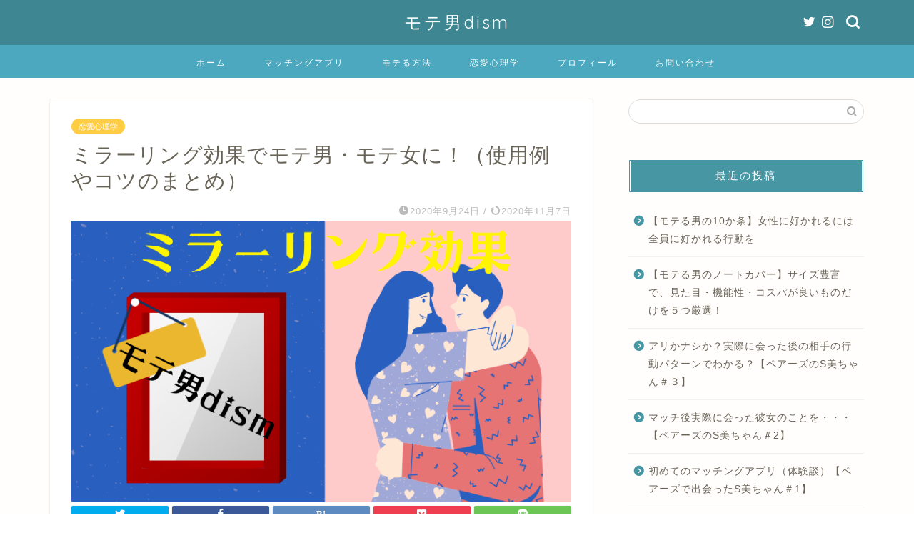

--- FILE ---
content_type: text/html; charset=UTF-8
request_url: https://motedandism.com/psychology-mirroring-effect/
body_size: 20084
content:
<!DOCTYPE html>
<html lang="ja">
<head prefix="og: http://ogp.me/ns# fb: http://ogp.me/ns/fb# article: http://ogp.me/ns/article#">
<meta charset="utf-8">
<meta http-equiv="X-UA-Compatible" content="IE=edge">
<meta name="viewport" content="width=device-width, initial-scale=1">
<!-- ここからOGP -->
<meta property="og:type" content="blog">
<meta property="og:title" content="ミラーリング効果でモテ男・モテ女に！（使用例やコツのまとめ）｜モテ男dism"> 
<meta property="og:url" content="https://motedandism.com/psychology-mirroring-effect/"> 
<meta property="og:description" content="[chat face=&quot;alpaca.png&quot; name=&quot;レディマスター&quot; align=&quot;right&quot; border="> 
<meta property="og:image" content="https://motedandism.com/wp-content/uploads/2020/10/thumbnail-mirroring-effect.png">
<meta property="og:site_name" content="モテ男dism">
<meta property="fb:admins" content="">
<meta name="twitter:card" content="summary_large_image">
<meta name="twitter:site" content="@motetarooo">
<!-- ここまでOGP --> 

<meta name="description" itemprop="description" content="[chat face=&quot;alpaca.png&quot; name=&quot;レディマスター&quot; align=&quot;right&quot; border=" >
<link rel="canonical" href="https://motedandism.com/psychology-mirroring-effect/">
<title>ミラーリング効果でモテ男・モテ女に！（使用例やコツのまとめ）｜モテ男dism</title>
<meta name='robots' content='max-image-preview:large' />
<link rel='dns-prefetch' href='//ajax.googleapis.com' />
<link rel='dns-prefetch' href='//cdnjs.cloudflare.com' />
<link rel='dns-prefetch' href='//use.fontawesome.com' />
<link rel="alternate" type="application/rss+xml" title="モテ男dism &raquo; フィード" href="https://motedandism.com/feed/" />
<link rel="alternate" type="application/rss+xml" title="モテ男dism &raquo; コメントフィード" href="https://motedandism.com/comments/feed/" />
<link rel="alternate" type="application/rss+xml" title="モテ男dism &raquo; ミラーリング効果でモテ男・モテ女に！（使用例やコツのまとめ） のコメントのフィード" href="https://motedandism.com/psychology-mirroring-effect/feed/" />
<script type="text/javascript">
window._wpemojiSettings = {"baseUrl":"https:\/\/s.w.org\/images\/core\/emoji\/14.0.0\/72x72\/","ext":".png","svgUrl":"https:\/\/s.w.org\/images\/core\/emoji\/14.0.0\/svg\/","svgExt":".svg","source":{"concatemoji":"https:\/\/motedandism.com\/wp-includes\/js\/wp-emoji-release.min.js?ver=6.1.9"}};
/*! This file is auto-generated */
!function(e,a,t){var n,r,o,i=a.createElement("canvas"),p=i.getContext&&i.getContext("2d");function s(e,t){var a=String.fromCharCode,e=(p.clearRect(0,0,i.width,i.height),p.fillText(a.apply(this,e),0,0),i.toDataURL());return p.clearRect(0,0,i.width,i.height),p.fillText(a.apply(this,t),0,0),e===i.toDataURL()}function c(e){var t=a.createElement("script");t.src=e,t.defer=t.type="text/javascript",a.getElementsByTagName("head")[0].appendChild(t)}for(o=Array("flag","emoji"),t.supports={everything:!0,everythingExceptFlag:!0},r=0;r<o.length;r++)t.supports[o[r]]=function(e){if(p&&p.fillText)switch(p.textBaseline="top",p.font="600 32px Arial",e){case"flag":return s([127987,65039,8205,9895,65039],[127987,65039,8203,9895,65039])?!1:!s([55356,56826,55356,56819],[55356,56826,8203,55356,56819])&&!s([55356,57332,56128,56423,56128,56418,56128,56421,56128,56430,56128,56423,56128,56447],[55356,57332,8203,56128,56423,8203,56128,56418,8203,56128,56421,8203,56128,56430,8203,56128,56423,8203,56128,56447]);case"emoji":return!s([129777,127995,8205,129778,127999],[129777,127995,8203,129778,127999])}return!1}(o[r]),t.supports.everything=t.supports.everything&&t.supports[o[r]],"flag"!==o[r]&&(t.supports.everythingExceptFlag=t.supports.everythingExceptFlag&&t.supports[o[r]]);t.supports.everythingExceptFlag=t.supports.everythingExceptFlag&&!t.supports.flag,t.DOMReady=!1,t.readyCallback=function(){t.DOMReady=!0},t.supports.everything||(n=function(){t.readyCallback()},a.addEventListener?(a.addEventListener("DOMContentLoaded",n,!1),e.addEventListener("load",n,!1)):(e.attachEvent("onload",n),a.attachEvent("onreadystatechange",function(){"complete"===a.readyState&&t.readyCallback()})),(e=t.source||{}).concatemoji?c(e.concatemoji):e.wpemoji&&e.twemoji&&(c(e.twemoji),c(e.wpemoji)))}(window,document,window._wpemojiSettings);
</script>
<style type="text/css">
img.wp-smiley,
img.emoji {
	display: inline !important;
	border: none !important;
	box-shadow: none !important;
	height: 1em !important;
	width: 1em !important;
	margin: 0 0.07em !important;
	vertical-align: -0.1em !important;
	background: none !important;
	padding: 0 !important;
}
</style>
	<link rel='stylesheet' id='wp-block-library-css' href='https://motedandism.com/wp-includes/css/dist/block-library/style.min.css?ver=6.1.9' type='text/css' media='all' />
<link rel='stylesheet' id='classic-theme-styles-css' href='https://motedandism.com/wp-includes/css/classic-themes.min.css?ver=1' type='text/css' media='all' />
<style id='global-styles-inline-css' type='text/css'>
body{--wp--preset--color--black: #000000;--wp--preset--color--cyan-bluish-gray: #abb8c3;--wp--preset--color--white: #ffffff;--wp--preset--color--pale-pink: #f78da7;--wp--preset--color--vivid-red: #cf2e2e;--wp--preset--color--luminous-vivid-orange: #ff6900;--wp--preset--color--luminous-vivid-amber: #fcb900;--wp--preset--color--light-green-cyan: #7bdcb5;--wp--preset--color--vivid-green-cyan: #00d084;--wp--preset--color--pale-cyan-blue: #8ed1fc;--wp--preset--color--vivid-cyan-blue: #0693e3;--wp--preset--color--vivid-purple: #9b51e0;--wp--preset--gradient--vivid-cyan-blue-to-vivid-purple: linear-gradient(135deg,rgba(6,147,227,1) 0%,rgb(155,81,224) 100%);--wp--preset--gradient--light-green-cyan-to-vivid-green-cyan: linear-gradient(135deg,rgb(122,220,180) 0%,rgb(0,208,130) 100%);--wp--preset--gradient--luminous-vivid-amber-to-luminous-vivid-orange: linear-gradient(135deg,rgba(252,185,0,1) 0%,rgba(255,105,0,1) 100%);--wp--preset--gradient--luminous-vivid-orange-to-vivid-red: linear-gradient(135deg,rgba(255,105,0,1) 0%,rgb(207,46,46) 100%);--wp--preset--gradient--very-light-gray-to-cyan-bluish-gray: linear-gradient(135deg,rgb(238,238,238) 0%,rgb(169,184,195) 100%);--wp--preset--gradient--cool-to-warm-spectrum: linear-gradient(135deg,rgb(74,234,220) 0%,rgb(151,120,209) 20%,rgb(207,42,186) 40%,rgb(238,44,130) 60%,rgb(251,105,98) 80%,rgb(254,248,76) 100%);--wp--preset--gradient--blush-light-purple: linear-gradient(135deg,rgb(255,206,236) 0%,rgb(152,150,240) 100%);--wp--preset--gradient--blush-bordeaux: linear-gradient(135deg,rgb(254,205,165) 0%,rgb(254,45,45) 50%,rgb(107,0,62) 100%);--wp--preset--gradient--luminous-dusk: linear-gradient(135deg,rgb(255,203,112) 0%,rgb(199,81,192) 50%,rgb(65,88,208) 100%);--wp--preset--gradient--pale-ocean: linear-gradient(135deg,rgb(255,245,203) 0%,rgb(182,227,212) 50%,rgb(51,167,181) 100%);--wp--preset--gradient--electric-grass: linear-gradient(135deg,rgb(202,248,128) 0%,rgb(113,206,126) 100%);--wp--preset--gradient--midnight: linear-gradient(135deg,rgb(2,3,129) 0%,rgb(40,116,252) 100%);--wp--preset--duotone--dark-grayscale: url('#wp-duotone-dark-grayscale');--wp--preset--duotone--grayscale: url('#wp-duotone-grayscale');--wp--preset--duotone--purple-yellow: url('#wp-duotone-purple-yellow');--wp--preset--duotone--blue-red: url('#wp-duotone-blue-red');--wp--preset--duotone--midnight: url('#wp-duotone-midnight');--wp--preset--duotone--magenta-yellow: url('#wp-duotone-magenta-yellow');--wp--preset--duotone--purple-green: url('#wp-duotone-purple-green');--wp--preset--duotone--blue-orange: url('#wp-duotone-blue-orange');--wp--preset--font-size--small: 13px;--wp--preset--font-size--medium: 20px;--wp--preset--font-size--large: 36px;--wp--preset--font-size--x-large: 42px;--wp--preset--spacing--20: 0.44rem;--wp--preset--spacing--30: 0.67rem;--wp--preset--spacing--40: 1rem;--wp--preset--spacing--50: 1.5rem;--wp--preset--spacing--60: 2.25rem;--wp--preset--spacing--70: 3.38rem;--wp--preset--spacing--80: 5.06rem;}:where(.is-layout-flex){gap: 0.5em;}body .is-layout-flow > .alignleft{float: left;margin-inline-start: 0;margin-inline-end: 2em;}body .is-layout-flow > .alignright{float: right;margin-inline-start: 2em;margin-inline-end: 0;}body .is-layout-flow > .aligncenter{margin-left: auto !important;margin-right: auto !important;}body .is-layout-constrained > .alignleft{float: left;margin-inline-start: 0;margin-inline-end: 2em;}body .is-layout-constrained > .alignright{float: right;margin-inline-start: 2em;margin-inline-end: 0;}body .is-layout-constrained > .aligncenter{margin-left: auto !important;margin-right: auto !important;}body .is-layout-constrained > :where(:not(.alignleft):not(.alignright):not(.alignfull)){max-width: var(--wp--style--global--content-size);margin-left: auto !important;margin-right: auto !important;}body .is-layout-constrained > .alignwide{max-width: var(--wp--style--global--wide-size);}body .is-layout-flex{display: flex;}body .is-layout-flex{flex-wrap: wrap;align-items: center;}body .is-layout-flex > *{margin: 0;}:where(.wp-block-columns.is-layout-flex){gap: 2em;}.has-black-color{color: var(--wp--preset--color--black) !important;}.has-cyan-bluish-gray-color{color: var(--wp--preset--color--cyan-bluish-gray) !important;}.has-white-color{color: var(--wp--preset--color--white) !important;}.has-pale-pink-color{color: var(--wp--preset--color--pale-pink) !important;}.has-vivid-red-color{color: var(--wp--preset--color--vivid-red) !important;}.has-luminous-vivid-orange-color{color: var(--wp--preset--color--luminous-vivid-orange) !important;}.has-luminous-vivid-amber-color{color: var(--wp--preset--color--luminous-vivid-amber) !important;}.has-light-green-cyan-color{color: var(--wp--preset--color--light-green-cyan) !important;}.has-vivid-green-cyan-color{color: var(--wp--preset--color--vivid-green-cyan) !important;}.has-pale-cyan-blue-color{color: var(--wp--preset--color--pale-cyan-blue) !important;}.has-vivid-cyan-blue-color{color: var(--wp--preset--color--vivid-cyan-blue) !important;}.has-vivid-purple-color{color: var(--wp--preset--color--vivid-purple) !important;}.has-black-background-color{background-color: var(--wp--preset--color--black) !important;}.has-cyan-bluish-gray-background-color{background-color: var(--wp--preset--color--cyan-bluish-gray) !important;}.has-white-background-color{background-color: var(--wp--preset--color--white) !important;}.has-pale-pink-background-color{background-color: var(--wp--preset--color--pale-pink) !important;}.has-vivid-red-background-color{background-color: var(--wp--preset--color--vivid-red) !important;}.has-luminous-vivid-orange-background-color{background-color: var(--wp--preset--color--luminous-vivid-orange) !important;}.has-luminous-vivid-amber-background-color{background-color: var(--wp--preset--color--luminous-vivid-amber) !important;}.has-light-green-cyan-background-color{background-color: var(--wp--preset--color--light-green-cyan) !important;}.has-vivid-green-cyan-background-color{background-color: var(--wp--preset--color--vivid-green-cyan) !important;}.has-pale-cyan-blue-background-color{background-color: var(--wp--preset--color--pale-cyan-blue) !important;}.has-vivid-cyan-blue-background-color{background-color: var(--wp--preset--color--vivid-cyan-blue) !important;}.has-vivid-purple-background-color{background-color: var(--wp--preset--color--vivid-purple) !important;}.has-black-border-color{border-color: var(--wp--preset--color--black) !important;}.has-cyan-bluish-gray-border-color{border-color: var(--wp--preset--color--cyan-bluish-gray) !important;}.has-white-border-color{border-color: var(--wp--preset--color--white) !important;}.has-pale-pink-border-color{border-color: var(--wp--preset--color--pale-pink) !important;}.has-vivid-red-border-color{border-color: var(--wp--preset--color--vivid-red) !important;}.has-luminous-vivid-orange-border-color{border-color: var(--wp--preset--color--luminous-vivid-orange) !important;}.has-luminous-vivid-amber-border-color{border-color: var(--wp--preset--color--luminous-vivid-amber) !important;}.has-light-green-cyan-border-color{border-color: var(--wp--preset--color--light-green-cyan) !important;}.has-vivid-green-cyan-border-color{border-color: var(--wp--preset--color--vivid-green-cyan) !important;}.has-pale-cyan-blue-border-color{border-color: var(--wp--preset--color--pale-cyan-blue) !important;}.has-vivid-cyan-blue-border-color{border-color: var(--wp--preset--color--vivid-cyan-blue) !important;}.has-vivid-purple-border-color{border-color: var(--wp--preset--color--vivid-purple) !important;}.has-vivid-cyan-blue-to-vivid-purple-gradient-background{background: var(--wp--preset--gradient--vivid-cyan-blue-to-vivid-purple) !important;}.has-light-green-cyan-to-vivid-green-cyan-gradient-background{background: var(--wp--preset--gradient--light-green-cyan-to-vivid-green-cyan) !important;}.has-luminous-vivid-amber-to-luminous-vivid-orange-gradient-background{background: var(--wp--preset--gradient--luminous-vivid-amber-to-luminous-vivid-orange) !important;}.has-luminous-vivid-orange-to-vivid-red-gradient-background{background: var(--wp--preset--gradient--luminous-vivid-orange-to-vivid-red) !important;}.has-very-light-gray-to-cyan-bluish-gray-gradient-background{background: var(--wp--preset--gradient--very-light-gray-to-cyan-bluish-gray) !important;}.has-cool-to-warm-spectrum-gradient-background{background: var(--wp--preset--gradient--cool-to-warm-spectrum) !important;}.has-blush-light-purple-gradient-background{background: var(--wp--preset--gradient--blush-light-purple) !important;}.has-blush-bordeaux-gradient-background{background: var(--wp--preset--gradient--blush-bordeaux) !important;}.has-luminous-dusk-gradient-background{background: var(--wp--preset--gradient--luminous-dusk) !important;}.has-pale-ocean-gradient-background{background: var(--wp--preset--gradient--pale-ocean) !important;}.has-electric-grass-gradient-background{background: var(--wp--preset--gradient--electric-grass) !important;}.has-midnight-gradient-background{background: var(--wp--preset--gradient--midnight) !important;}.has-small-font-size{font-size: var(--wp--preset--font-size--small) !important;}.has-medium-font-size{font-size: var(--wp--preset--font-size--medium) !important;}.has-large-font-size{font-size: var(--wp--preset--font-size--large) !important;}.has-x-large-font-size{font-size: var(--wp--preset--font-size--x-large) !important;}
.wp-block-navigation a:where(:not(.wp-element-button)){color: inherit;}
:where(.wp-block-columns.is-layout-flex){gap: 2em;}
.wp-block-pullquote{font-size: 1.5em;line-height: 1.6;}
</style>
<link rel='stylesheet' id='contact-form-7-css' href='https://motedandism.com/wp-content/plugins/contact-form-7/includes/css/styles.css?ver=5.7.7' type='text/css' media='all' />
<link rel='stylesheet' id='parent-style-css' href='https://motedandism.com/wp-content/themes/jin/style.css?ver=6.1.9' type='text/css' media='all' />
<link rel='stylesheet' id='theme-style-css' href='https://motedandism.com/wp-content/themes/jin-child/style.css?ver=6.1.9' type='text/css' media='all' />
<link rel='stylesheet' id='fontawesome-style-css' href='https://use.fontawesome.com/releases/v5.6.3/css/all.css?ver=6.1.9' type='text/css' media='all' />
<link rel='stylesheet' id='swiper-style-css' href='https://cdnjs.cloudflare.com/ajax/libs/Swiper/4.0.7/css/swiper.min.css?ver=6.1.9' type='text/css' media='all' />
<link rel="https://api.w.org/" href="https://motedandism.com/wp-json/" /><link rel="alternate" type="application/json" href="https://motedandism.com/wp-json/wp/v2/posts/199" /><link rel='shortlink' href='https://motedandism.com/?p=199' />
<link rel="alternate" type="application/json+oembed" href="https://motedandism.com/wp-json/oembed/1.0/embed?url=https%3A%2F%2Fmotedandism.com%2Fpsychology-mirroring-effect%2F" />
<link rel="alternate" type="text/xml+oembed" href="https://motedandism.com/wp-json/oembed/1.0/embed?url=https%3A%2F%2Fmotedandism.com%2Fpsychology-mirroring-effect%2F&#038;format=xml" />
	<style type="text/css">
		#wrapper{
							background-color: #fffefc;
				background-image: url();
					}
		.related-entry-headline-text span:before,
		#comment-title span:before,
		#reply-title span:before{
			background-color: #4696a3;
			border-color: #4696a3!important;
		}
		
		#breadcrumb:after,
		#page-top a{	
			background-color: #60605a;
		}
				#footer-widget-area{
			background-color: #60605a;
			border: none!important;
		}
		.footer-inner a
		#copyright,
		#copyright-center{
			border-color: taransparent!important;
			color: #686357!important;
		}
				.page-top-footer a{
			color: #60605a!important;
		}
				#breadcrumb ul li,
		#breadcrumb ul li a{
			color: #60605a!important;
		}
		
		body,
		a,
		a:link,
		a:visited,
		.my-profile,
		.widgettitle,
		.tabBtn-mag label{
			color: #686357;
		}
		a:hover{
			color: #f9c534;
		}
						.widget_nav_menu ul > li > a:before,
		.widget_categories ul > li > a:before,
		.widget_pages ul > li > a:before,
		.widget_recent_entries ul > li > a:before,
		.widget_archive ul > li > a:before,
		.widget_archive form:after,
		.widget_categories form:after,
		.widget_nav_menu ul > li > ul.sub-menu > li > a:before,
		.widget_categories ul > li > .children > li > a:before,
		.widget_pages ul > li > .children > li > a:before,
		.widget_nav_menu ul > li > ul.sub-menu > li > ul.sub-menu li > a:before,
		.widget_categories ul > li > .children > li > .children li > a:before,
		.widget_pages ul > li > .children > li > .children li > a:before{
			color: #4696a3;
		}
		.widget_nav_menu ul .sub-menu .sub-menu li a:before{
			background-color: #686357!important;
		}
		footer .footer-widget,
		footer .footer-widget a,
		footer .footer-widget ul li,
		.footer-widget.widget_nav_menu ul > li > a:before,
		.footer-widget.widget_categories ul > li > a:before,
		.footer-widget.widget_recent_entries ul > li > a:before,
		.footer-widget.widget_pages ul > li > a:before,
		.footer-widget.widget_archive ul > li > a:before,
		footer .widget_tag_cloud .tagcloud a:before{
			color: #fff!important;
			border-color: #fff!important;
		}
		footer .footer-widget .widgettitle{
			color: #fff!important;
			border-color: #ffcd44!important;
		}
		footer .widget_nav_menu ul .children .children li a:before,
		footer .widget_categories ul .children .children li a:before,
		footer .widget_nav_menu ul .sub-menu .sub-menu li a:before{
			background-color: #fff!important;
		}
		#drawernav a:hover,
		.post-list-title,
		#prev-next p,
		#toc_container .toc_list li a{
			color: #686357!important;
		}
		
		#header-box{
			background-color: #3e8691;
		}
						@media (min-width: 768px) {
		#header-box .header-box10-bg:before,
		#header-box .header-box11-bg:before{
			border-radius: 2px;
		}
		}
										@media (min-width: 768px) {
			.top-image-meta{
				margin-top: calc(0px - 30px);
			}
		}
		@media (min-width: 1200px) {
			.top-image-meta{
				margin-top: calc(0px);
			}
		}
				.pickup-contents:before{
			background-color: #3e8691!important;
		}
		
		.main-image-text{
			color: #686357;
		}
		.main-image-text-sub{
			color: #686357;
		}
		
				@media (min-width: 481px) {
			#site-info{
				padding-top: 15px!important;
				padding-bottom: 15px!important;
			}
		}
		
		#site-info span a{
			color: #ffffff!important;
		}
		
				#headmenu .headsns .line a svg{
			fill: #ffffff!important;
		}
		#headmenu .headsns a,
		#headmenu{
			color: #ffffff!important;
			border-color:#ffffff!important;
		}
						.profile-follow .line-sns a svg{
			fill: #4696a3!important;
		}
		.profile-follow .line-sns a:hover svg{
			fill: #ffcd44!important;
		}
		.profile-follow a{
			color: #4696a3!important;
			border-color:#4696a3!important;
		}
		.profile-follow a:hover,
		#headmenu .headsns a:hover{
			color:#ffcd44!important;
			border-color:#ffcd44!important;
		}
				.search-box:hover{
			color:#ffcd44!important;
			border-color:#ffcd44!important;
		}
				#header #headmenu .headsns .line a:hover svg{
			fill:#ffcd44!important;
		}
		.cps-icon-bar,
		#navtoggle:checked + .sp-menu-open .cps-icon-bar{
			background-color: #ffffff;
		}
		#nav-container{
			background-color: #4ca8bf;
		}
		.menu-box .menu-item svg{
			fill:#ffffff;
		}
		#drawernav ul.menu-box > li > a,
		#drawernav2 ul.menu-box > li > a,
		#drawernav3 ul.menu-box > li > a,
		#drawernav4 ul.menu-box > li > a,
		#drawernav5 ul.menu-box > li > a,
		#drawernav ul.menu-box > li.menu-item-has-children:after,
		#drawernav2 ul.menu-box > li.menu-item-has-children:after,
		#drawernav3 ul.menu-box > li.menu-item-has-children:after,
		#drawernav4 ul.menu-box > li.menu-item-has-children:after,
		#drawernav5 ul.menu-box > li.menu-item-has-children:after{
			color: #ffffff!important;
		}
		#drawernav ul.menu-box li a,
		#drawernav2 ul.menu-box li a,
		#drawernav3 ul.menu-box li a,
		#drawernav4 ul.menu-box li a,
		#drawernav5 ul.menu-box li a{
			font-size: 12px!important;
		}
		#drawernav3 ul.menu-box > li{
			color: #686357!important;
		}
		#drawernav4 .menu-box > .menu-item > a:after,
		#drawernav3 .menu-box > .menu-item > a:after,
		#drawernav .menu-box > .menu-item > a:after{
			background-color: #ffffff!important;
		}
		#drawernav2 .menu-box > .menu-item:hover,
		#drawernav5 .menu-box > .menu-item:hover{
			border-top-color: #4696a3!important;
		}
				.cps-info-bar a{
			background-color: #ffcd44!important;
		}
				@media (min-width: 768px) {
			.post-list-mag .post-list-item:not(:nth-child(2n)){
				margin-right: 2.6%;
			}
		}
				@media (min-width: 768px) {
			#tab-1:checked ~ .tabBtn-mag li [for="tab-1"]:after,
			#tab-2:checked ~ .tabBtn-mag li [for="tab-2"]:after,
			#tab-3:checked ~ .tabBtn-mag li [for="tab-3"]:after,
			#tab-4:checked ~ .tabBtn-mag li [for="tab-4"]:after{
				border-top-color: #4696a3!important;
			}
			.tabBtn-mag label{
				border-bottom-color: #4696a3!important;
			}
		}
		#tab-1:checked ~ .tabBtn-mag li [for="tab-1"],
		#tab-2:checked ~ .tabBtn-mag li [for="tab-2"],
		#tab-3:checked ~ .tabBtn-mag li [for="tab-3"],
		#tab-4:checked ~ .tabBtn-mag li [for="tab-4"],
		#prev-next a.next:after,
		#prev-next a.prev:after,
		.more-cat-button a:hover span:before{
			background-color: #4696a3!important;
		}
		

		.swiper-slide .post-list-cat,
		.post-list-mag .post-list-cat,
		.post-list-mag3col .post-list-cat,
		.post-list-mag-sp1col .post-list-cat,
		.swiper-pagination-bullet-active,
		.pickup-cat,
		.post-list .post-list-cat,
		#breadcrumb .bcHome a:hover span:before,
		.popular-item:nth-child(1) .pop-num,
		.popular-item:nth-child(2) .pop-num,
		.popular-item:nth-child(3) .pop-num{
			background-color: #ffcd44!important;
		}
		.sidebar-btn a,
		.profile-sns-menu{
			background-color: #ffcd44!important;
		}
		.sp-sns-menu a,
		.pickup-contents-box a:hover .pickup-title{
			border-color: #4696a3!important;
			color: #4696a3!important;
		}
				.pro-line svg{
			fill: #4696a3!important;
		}
		.cps-post-cat a,
		.meta-cat,
		.popular-cat{
			background-color: #ffcd44!important;
			border-color: #ffcd44!important;
		}
		.tagicon,
		.tag-box a,
		#toc_container .toc_list > li,
		#toc_container .toc_title{
			color: #4696a3!important;
		}
		.widget_tag_cloud a::before{
			color: #686357!important;
		}
		.tag-box a,
		#toc_container:before{
			border-color: #4696a3!important;
		}
		.cps-post-cat a:hover{
			color: #f9c534!important;
		}
		.pagination li:not([class*="current"]) a:hover,
		.widget_tag_cloud a:hover{
			background-color: #4696a3!important;
		}
		.pagination li:not([class*="current"]) a:hover{
			opacity: 0.5!important;
		}
		.pagination li.current a{
			background-color: #4696a3!important;
			border-color: #4696a3!important;
		}
		.nextpage a:hover span {
			color: #4696a3!important;
			border-color: #4696a3!important;
		}
		.cta-content:before{
			background-color: #4696a3!important;
		}
		.cta-text,
		.info-title{
			color: #fff!important;
		}
		#footer-widget-area.footer_style1 .widgettitle{
			border-color: #ffcd44!important;
		}
		.sidebar_style1 .widgettitle,
		.sidebar_style5 .widgettitle{
			border-color: #4696a3!important;
		}
		.sidebar_style2 .widgettitle,
		.sidebar_style4 .widgettitle,
		.sidebar_style6 .widgettitle,
		#home-bottom-widget .widgettitle,
		#home-top-widget .widgettitle,
		#post-bottom-widget .widgettitle,
		#post-top-widget .widgettitle{
			background-color: #4696a3!important;
		}
		#home-bottom-widget .widget_search .search-box input[type="submit"],
		#home-top-widget .widget_search .search-box input[type="submit"],
		#post-bottom-widget .widget_search .search-box input[type="submit"],
		#post-top-widget .widget_search .search-box input[type="submit"]{
			background-color: #ffcd44!important;
		}
		
		.tn-logo-size{
			font-size: 180%!important;
		}
		@media (min-width: 481px) {
		.tn-logo-size img{
			width: calc(180%*0.5)!important;
		}
		}
		@media (min-width: 768px) {
		.tn-logo-size img{
			width: calc(180%*2.2)!important;
		}
		}
		@media (min-width: 1200px) {
		.tn-logo-size img{
			width: 180%!important;
		}
		}
		.sp-logo-size{
			font-size: 120%!important;
		}
		.sp-logo-size img{
			width: 120%!important;
		}
				.cps-post-main ul > li:before,
		.cps-post-main ol > li:before{
			background-color: #ffcd44!important;
		}
		.profile-card .profile-title{
			background-color: #4696a3!important;
		}
		.profile-card{
			border-color: #4696a3!important;
		}
		.cps-post-main a{
			color:#f9c534;
		}
		.cps-post-main .marker{
			background: -webkit-linear-gradient( transparent 60%, #fcecbf 0% ) ;
			background: linear-gradient( transparent 60%, #fcecbf 0% ) ;
		}
		.cps-post-main .marker2{
			background: -webkit-linear-gradient( transparent 60%, #a6ede7 0% ) ;
			background: linear-gradient( transparent 60%, #a6ede7 0% ) ;
		}
		.cps-post-main .jic-sc{
			color:#ffcd44;
		}
		
		
		.simple-box1{
			border-color:#ffcd44!important;
		}
		.simple-box2{
			border-color:#f2bf7d!important;
		}
		.simple-box3{
			border-color:#ffcd44!important;
		}
		.simple-box4{
			border-color:#7badd8!important;
		}
		.simple-box4:before{
			background-color: #7badd8;
		}
		.simple-box5{
			border-color:#e896c7!important;
		}
		.simple-box5:before{
			background-color: #e896c7;
		}
		.simple-box6{
			background-color:#fffdef!important;
		}
		.simple-box7{
			border-color:#def1f9!important;
		}
		.simple-box7:before{
			background-color:#def1f9!important;
		}
		.simple-box8{
			border-color:#96ddc1!important;
		}
		.simple-box8:before{
			background-color:#96ddc1!important;
		}
		.simple-box9:before{
			background-color:#e1c0e8!important;
		}
				.simple-box9:after{
			border-color:#e1c0e8 #e1c0e8 #fff #fff!important;
		}
				
		.kaisetsu-box1:before,
		.kaisetsu-box1-title{
			background-color:#ffb49e!important;
		}
		.kaisetsu-box2{
			border-color:#6396a3!important;
		}
		.kaisetsu-box2-title{
			background-color:#6396a3!important;
		}
		.kaisetsu-box4{
			border-color:#ea91a9!important;
		}
		.kaisetsu-box4-title{
			background-color:#ea91a9!important;
		}
		.kaisetsu-box5:before{
			background-color:#57b3ba!important;
		}
		.kaisetsu-box5-title{
			background-color:#57b3ba!important;
		}
		
		.concept-box1{
			border-color:#85db8f!important;
		}
		.concept-box1:after{
			background-color:#85db8f!important;
		}
		.concept-box1:before{
			content:"ポイント"!important;
			color:#85db8f!important;
		}
		.concept-box2{
			border-color:#f7cf6a!important;
		}
		.concept-box2:after{
			background-color:#f7cf6a!important;
		}
		.concept-box2:before{
			content:"注意点"!important;
			color:#f7cf6a!important;
		}
		.concept-box3{
			border-color:#86cee8!important;
		}
		.concept-box3:after{
			background-color:#86cee8!important;
		}
		.concept-box3:before{
			content:"良い例"!important;
			color:#86cee8!important;
		}
		.concept-box4{
			border-color:#ed8989!important;
		}
		.concept-box4:after{
			background-color:#ed8989!important;
		}
		.concept-box4:before{
			content:"悪い例"!important;
			color:#ed8989!important;
		}
		.concept-box5{
			border-color:#9e9e9e!important;
		}
		.concept-box5:after{
			background-color:#9e9e9e!important;
		}
		.concept-box5:before{
			content:"参考"!important;
			color:#9e9e9e!important;
		}
		.concept-box6{
			border-color:#8eaced!important;
		}
		.concept-box6:after{
			background-color:#8eaced!important;
		}
		.concept-box6:before{
			content:"メモ"!important;
			color:#8eaced!important;
		}
		
		.innerlink-box1,
		.blog-card{
			border-color:#ffcd44!important;
		}
		.innerlink-box1-title{
			background-color:#ffcd44!important;
			border-color:#ffcd44!important;
		}
		.innerlink-box1:before,
		.blog-card-hl-box{
			background-color:#ffcd44!important;
		}
				
		.jin-ac-box01-title::after{
			color: #4696a3;
		}
		
		.color-button01 a,
		.color-button01 a:hover,
		.color-button01:before{
			background-color: #4696a3!important;
		}
		.top-image-btn-color a,
		.top-image-btn-color a:hover,
		.top-image-btn-color:before{
			background-color: #ffcd44!important;
		}
		.color-button02 a,
		.color-button02 a:hover,
		.color-button02:before{
			background-color: #ffcd44!important;
		}
		
		.color-button01-big a,
		.color-button01-big a:hover,
		.color-button01-big:before{
			background-color: #ffcd44!important;
		}
		.color-button01-big a,
		.color-button01-big:before{
			border-radius: 5px!important;
		}
		.color-button01-big a{
			padding-top: 20px!important;
			padding-bottom: 20px!important;
		}
		
		.color-button02-big a,
		.color-button02-big a:hover,
		.color-button02-big:before{
			background-color: #79c3ce!important;
		}
		.color-button02-big a,
		.color-button02-big:before{
			border-radius: 40px!important;
		}
		.color-button02-big a{
			padding-top: 20px!important;
			padding-bottom: 20px!important;
		}
				.color-button01-big{
			width: 75%!important;
		}
		.color-button02-big{
			width: 75%!important;
		}
				
		
					.top-image-btn-color:before,
			.color-button01:before,
			.color-button02:before,
			.color-button01-big:before,
			.color-button02-big:before{
				bottom: -1px;
				left: -1px;
				width: 100%;
				height: 100%;
				border-radius: 6px;
				box-shadow: 0px 1px 5px 0px rgba(0, 0, 0, 0.25);
				-webkit-transition: all .4s;
				transition: all .4s;
			}
			.top-image-btn-color a:hover,
			.color-button01 a:hover,
			.color-button02 a:hover,
			.color-button01-big a:hover,
			.color-button02-big a:hover{
				-webkit-transform: translateY(2px);
				transform: translateY(2px);
				-webkit-filter: brightness(0.95);
				 filter: brightness(0.95);
			}
			.top-image-btn-color:hover:before,
			.color-button01:hover:before,
			.color-button02:hover:before,
			.color-button01-big:hover:before,
			.color-button02-big:hover:before{
				-webkit-transform: translateY(2px);
				transform: translateY(2px);
				box-shadow: none!important;
			}
				
		.h2-style01 h2,
		.h2-style02 h2:before,
		.h2-style03 h2,
		.h2-style04 h2:before,
		.h2-style05 h2,
		.h2-style07 h2:before,
		.h2-style07 h2:after,
		.h3-style03 h3:before,
		.h3-style02 h3:before,
		.h3-style05 h3:before,
		.h3-style07 h3:before,
		.h2-style08 h2:after,
		.h2-style10 h2:before,
		.h2-style10 h2:after,
		.h3-style02 h3:after,
		.h4-style02 h4:before{
			background-color: #4696a3!important;
		}
		.h3-style01 h3,
		.h3-style04 h3,
		.h3-style05 h3,
		.h3-style06 h3,
		.h4-style01 h4,
		.h2-style02 h2,
		.h2-style08 h2,
		.h2-style08 h2:before,
		.h2-style09 h2,
		.h4-style03 h4{
			border-color: #4696a3!important;
		}
		.h2-style05 h2:before{
			border-top-color: #4696a3!important;
		}
		.h2-style06 h2:before,
		.sidebar_style3 .widgettitle:after{
			background-image: linear-gradient(
				-45deg,
				transparent 25%,
				#4696a3 25%,
				#4696a3 50%,
				transparent 50%,
				transparent 75%,
				#4696a3 75%,
				#4696a3			);
		}
				.jin-h2-icons.h2-style02 h2 .jic:before,
		.jin-h2-icons.h2-style04 h2 .jic:before,
		.jin-h2-icons.h2-style06 h2 .jic:before,
		.jin-h2-icons.h2-style07 h2 .jic:before,
		.jin-h2-icons.h2-style08 h2 .jic:before,
		.jin-h2-icons.h2-style09 h2 .jic:before,
		.jin-h2-icons.h2-style10 h2 .jic:before,
		.jin-h3-icons.h3-style01 h3 .jic:before,
		.jin-h3-icons.h3-style02 h3 .jic:before,
		.jin-h3-icons.h3-style03 h3 .jic:before,
		.jin-h3-icons.h3-style04 h3 .jic:before,
		.jin-h3-icons.h3-style05 h3 .jic:before,
		.jin-h3-icons.h3-style06 h3 .jic:before,
		.jin-h3-icons.h3-style07 h3 .jic:before,
		.jin-h4-icons.h4-style01 h4 .jic:before,
		.jin-h4-icons.h4-style02 h4 .jic:before,
		.jin-h4-icons.h4-style03 h4 .jic:before,
		.jin-h4-icons.h4-style04 h4 .jic:before{
			color:#4696a3;
		}
		
		@media all and (-ms-high-contrast:none){
			*::-ms-backdrop, .color-button01:before,
			.color-button02:before,
			.color-button01-big:before,
			.color-button02-big:before{
				background-color: #595857!important;
			}
		}
		
		.jin-lp-h2 h2,
		.jin-lp-h2 h2{
			background-color: transparent!important;
			border-color: transparent!important;
			color: #686357!important;
		}
		.jincolumn-h3style2{
			border-color:#4696a3!important;
		}
		.jinlph2-style1 h2:first-letter{
			color:#4696a3!important;
		}
		.jinlph2-style2 h2,
		.jinlph2-style3 h2{
			border-color:#4696a3!important;
		}
		.jin-photo-title .jin-fusen1-down,
		.jin-photo-title .jin-fusen1-even,
		.jin-photo-title .jin-fusen1-up{
			border-left-color:#4696a3;
		}
		.jin-photo-title .jin-fusen2,
		.jin-photo-title .jin-fusen3{
			background-color:#4696a3;
		}
		.jin-photo-title .jin-fusen2:before,
		.jin-photo-title .jin-fusen3:before {
			border-top-color: #4696a3;
		}
		.has-huge-font-size{
			font-size:42px!important;
		}
		.has-large-font-size{
			font-size:36px!important;
		}
		.has-medium-font-size{
			font-size:20px!important;
		}
		.has-normal-font-size{
			font-size:16px!important;
		}
		.has-small-font-size{
			font-size:13px!important;
		}
		
		
	</style>
<style type="text/css">.recentcomments a{display:inline !important;padding:0 !important;margin:0 !important;}</style>	<style type="text/css">
		/*<!-- rtoc -->*/
		.rtoc-mokuji-content {
			background-color: #ffffff;
		}

		.rtoc-mokuji-content.frame1 {
			border: 1px solid #3f9cff;
		}

		.rtoc-mokuji-content #rtoc-mokuji-title {
			color: #555555;
		}

		.rtoc-mokuji-content .rtoc-mokuji li>a {
			color: #555555;
		}

		.rtoc-mokuji-content .mokuji_ul.level-1>.rtoc-item::before {
			background-color: #3f9cff !important;
		}

		.rtoc-mokuji-content .mokuji_ul.level-2>.rtoc-item::before {
			background-color: #3f9cff !important;
		}

		.rtoc-mokuji-content.frame2::before,
		.rtoc-mokuji-content.frame3,
		.rtoc-mokuji-content.frame4,
		.rtoc-mokuji-content.frame5 {
			border-color: #3f9cff !important;
		}

		.rtoc-mokuji-content.frame5::before,
		.rtoc-mokuji-content.frame5::after {
			background-color: #3f9cff;
		}

		.widget_block #rtoc-mokuji-widget-wrapper .rtoc-mokuji.level-1 .rtoc-item.rtoc-current:after,
		.widget #rtoc-mokuji-widget-wrapper .rtoc-mokuji.level-1 .rtoc-item.rtoc-current:after,
		#scrollad #rtoc-mokuji-widget-wrapper .rtoc-mokuji.level-1 .rtoc-item.rtoc-current:after,
		#sideBarTracking #rtoc-mokuji-widget-wrapper .rtoc-mokuji.level-1 .rtoc-item.rtoc-current:after {
			background-color: #3f9cff !important;
		}

		.cls-1,
		.cls-2 {
			stroke: #3f9cff;
		}

		.rtoc-mokuji-content .decimal_ol.level-2>.rtoc-item::before,
		.rtoc-mokuji-content .mokuji_ol.level-2>.rtoc-item::before,
		.rtoc-mokuji-content .decimal_ol.level-2>.rtoc-item::after,
		.rtoc-mokuji-content .decimal_ol.level-2>.rtoc-item::after {
			color: #3f9cff;
			background-color: #3f9cff;
		}

		.rtoc-mokuji-content .rtoc-mokuji.level-1>.rtoc-item::before {
			color: #3f9cff;
		}

		.rtoc-mokuji-content .decimal_ol>.rtoc-item::after {
			background-color: #3f9cff;
		}

		.rtoc-mokuji-content .decimal_ol>.rtoc-item::before {
			color: #3f9cff;
		}

		/*rtoc_return*/
		#rtoc_return a::before {
			background-image: url(https://motedandism.com/wp-content/plugins/rich-table-of-content/include/../img/rtoc_return.png);
		}

		#rtoc_return a {
			background-color:  !important;
		}

		/* アクセントポイント */
		.rtoc-mokuji-content .level-1>.rtoc-item #rtocAC.accent-point::after {
			background-color: #3f9cff;
		}

		.rtoc-mokuji-content .level-2>.rtoc-item #rtocAC.accent-point::after {
			background-color: #3f9cff;
		}

		/* rtoc_addon */
			</style>
				<style type="text/css">
				.rtoc-mokuji-content #rtoc-mokuji-title {
					color: #4696a3;
				}

				.rtoc-mokuji-content.frame2::before,
				.rtoc-mokuji-content.frame3,
				.rtoc-mokuji-content.frame4,
				.rtoc-mokuji-content.frame5 {
					border-color: #4696a3;
				}

				.rtoc-mokuji-content .decimal_ol>.rtoc-item::before,
				.rtoc-mokuji-content .decimal_ol.level-2>.rtoc-item::before,
				.rtoc-mokuji-content .mokuji_ol>.rtoc-item::before {
					color: #4696a3;
				}

				.rtoc-mokuji-content .decimal_ol>.rtoc-item::after,
				.rtoc-mokuji-content .decimal_ol>.rtoc-item::after,
				.rtoc-mokuji-content .mokuji_ul.level-1>.rtoc-item::before,
				.rtoc-mokuji-content .mokuji_ul.level-2>.rtoc-item::before {
					background-color: #4696a3 !important;
				}

							</style>
<link rel="icon" href="https://motedandism.com/wp-content/uploads/2020/10/cropped-thumbnail-image-motedann-dism-2-32x32.png" sizes="32x32" />
<link rel="icon" href="https://motedandism.com/wp-content/uploads/2020/10/cropped-thumbnail-image-motedann-dism-2-192x192.png" sizes="192x192" />
<link rel="apple-touch-icon" href="https://motedandism.com/wp-content/uploads/2020/10/cropped-thumbnail-image-motedann-dism-2-180x180.png" />
<meta name="msapplication-TileImage" content="https://motedandism.com/wp-content/uploads/2020/10/cropped-thumbnail-image-motedann-dism-2-270x270.png" />
		<style type="text/css" id="wp-custom-css">
			.proflink a{
	display:block;
	text-align:center;
	padding:7px 10px;
	background:#aaa;/*カラーは変更*/
	width:50%;
	margin:0 auto;
	margin-top:20px;
	border-radius:20px;
	border:3px double #fff;
	font-size:0.65rem;
	color:#fff;
}
.proflink a:hover{
		opacity:0.75;
}


.grecaptcha-badge { visibility: hidden; }


/*---表を横スクロールする---*/
.scroll-box {
overflow: auto;/*スクロール*/
margin-bottom:10px;/*余白（外側下部）*/
white-space: nowrap;/*折り返ししない*/
}
.scroll-box::-webkit-scrollbar {
height: 5px;/*高さ*/
}
.scroll-box::-webkit-scrollbar-track {
border-radius: 5px;/*角の丸み*/
background: #F3F3F3;/*スクロールバーの背景色*/
}
.scroll-box::-webkit-scrollbar-thumb {
border-radius: 5px;/*角の丸み*/
background: #CCCCCC;/*スクロールバーの色*/
}
@media only screen and (min-width: 768px)/* 横幅が768px以上であれば横スクロールしない */ {
.scroll-box {
white-space: normal;/*自動で折り返す*/
}
}
/*---表を横スクロールする---*/








/*********************************
* タイムライン
*********************************/
.ptimeline-wrap{
    margin:0 auto 2rem;
}
.ptimeline-wrap .ptimeline{
    padding:0 !important;
    list-style:none !important;
}
.ptimeline-wrap .ptimeline-label {
    padding: 3px 0 0 2px;
    color: #aaa;
    font-size: 12px;
    font-weight: 500;
}
.ptimeline-wrap .ptimeline-title {
    font-size: 1.1em;
    font-weight: bold;
    line-height: 1.5;
    color:#00bfff;
}
.ptimeline-wrap .ptimeline-main {
    margin-top: 0.5em;
    padding: 0 0 1.5em;
    font-size: 0.9em;
    line-height: 1.8;
    border-bottom: dashed 1px #ddd;
    color:#555;
}
.ptimeline-wrap .ptimeline-main img{
  display:block;
  margin:1em auto;
}
.ptimeline-wrap .ptimeline-item {
    position: relative;
    padding: 0 0 1em 1.5em !important;
    margin-bottom:0 !important;
    border:none;
}
.ptimeline-wrap .ptimeline .ptimeline-item:before {
    content: "";
    width: 3px;
    background: #eee !important;
    display: block;
    position: absolute;
    top: 25px;
    bottom: -3px;
    left: 5px;
}
.ptimeline-wrap .ptimeline-item:last-child:before{
    content:none;
}
/*********************************
* タイムライン マーカー
*********************************/
.ptimeline-wrap .ptimeline-marker{
    display: block;
    position: absolute;
    content: "";
    top: 6px;
    left: 0;
    width: 14px;
    height: 14px;
    border-radius: 50%;
    border: solid 3px #00bfff;
}
.ptimeline-wrap .ptimeline-item:first-child .ptimeline-marker,.ptimeline-wrap .ptimeline-item:last-child .ptimeline-marker{
    background:#00bfff;
}
/*四角 */
.ptimeline-wrap .square .ptimeline-marker{
    border-radius: 0;
}
/* アイコン*/
.ptimeline-wrap .icon .ptimeline-item .ptimeline-marker{
    content:unset;
    border:none !important;
    background:none !important;
}
.ptimeline-wrap .icon .ptimeline-item .ptimeline-marker:before{
    font-family: "Font Awesome 5 Free";
    top: -1px;
    left: 0;
    position:absolute;
    font-weight:bold;
    font-size:16px;
    line-height:1;
    color:#00bfff;
}
.ptimeline-wrap .icon .ptimeline-item:first-child .ptimeline-marker,.ptimeline-wrap .icon .ptimeline-item:last-child .ptimeline-marker{
    background:none !important;
}
/* 画像*/
.ptimeline-wrap .tl-img .ptimeline-item .ptimeline-marker{
    content:unset;
    border:none !important;
    background:none !important;
}
.ptimeline-wrap .tl-img .ptimeline-item .ptimeline-marker:before {
    content:"";
    display:inline-block;
    background-image:url(ここに画像URL); /* 画像1番目*/
    background-size:contain;
    background-repeat:no-repeat;
    width:40px;
    height:40px;
    position: relative;
    top: -4px;
    left: -2px;
}
.ptimeline-wrap .tl-img li:nth-of-type(2) > .ptimeline-marker:before{
    background-image:url(ここに画像URL) !important; /* 画像2番目*/
}
.ptimeline-wrap .tl-img li:nth-of-type(3) > .ptimeline-marker:before{
    background-image:url(ここに画像URL) !important; /* 画像3番目*/
}
.ptimeline-wrap .tl-img li:nth-of-type(4) > .ptimeline-marker:before{
    background-image:url(ここに画像URL) !important; /* 画像4番目*/
}
.ptimeline-wrap .tl-img li:nth-of-type(5) > .ptimeline-marker:before{
    background-image:url(ここに画像URL) !important; /* 画像5番目*/
}
.ptimeline-wrap .tl-img .ptimeline-item {
    padding: 0 0 1em 3em !important;
}
.ptimeline-wrap .tl-img .ptimeline-item:before {
    top: 30px;
    left: 15px;
}
/*********************************
* タイムライン カラー
*********************************/
/* ピンク */
.ptimeline-wrap .pink .ptimeline-title{
    color:#f7bcbc !important; /* タイトル色 */
}
.ptimeline-wrap .pink .ptimeline-main{
    color:#555 !important; /* コンテンツ色 */
}
.ptimeline-wrap .pink .ptimeline-marker{
    border: solid 3px #f7bcbc !important; /* マーカー色 */
    color:#f7bcbc; /* アイコン色 */
}
.ptimeline-wrap .pink .ptimeline-item:first-child .ptimeline-marker,.ptimeline-wrap .pink .ptimeline-item:last-child .ptimeline-marker{
    background:#f7bcbc; /* マーカー色(最初と最後)*/
}
.ptimeline-wrap .pink .ptimeline-item .ptimeline-marker:before{
    color:#f7bcbc !important; /* アイコン色 */
}
/*イエロー*/
.ptimeline-wrap .yellow .ptimeline-title{
    color:#fdc44f !important; /* タイトル色 */
}
.ptimeline-wrap .yellow .ptimeline-main{
    color:#555 !important; /* コンテンツ色 */
}
.ptimeline-wrap .yellow .ptimeline-marker{
    border: solid 3px #fdc44f !important; /* マーカー色 */
    color:#fdc44f; /* アイコン色 */
}
.ptimeline-wrap .yellow .ptimeline-item:first-child .ptimeline-marker,.ptimeline-wrap .yellow .ptimeline-item:last-child .ptimeline-marker{
    background:#fdc44f; /* マーカー色(最初と最後)*/
}
.ptimeline-wrap .yellow .ptimeline-item .ptimeline-marker:before{
    color:#fdc44f !important; /* アイコン色 */
}
/*グリーン*/
.ptimeline-wrap .green .ptimeline-title{
    color:#2fcdb4 !important; /* タイトル色 */
}
.ptimeline-wrap .green .ptimeline-main{
    color:#555 !important; /* コンテンツ色 */
}
.ptimeline-wrap .green .ptimeline-marker{
    border: solid 3px #2fcdb4 !important; /* マーカー色 */
    color:#2fcdb4; /* アイコン色 */
}
.ptimeline-wrap .green .ptimeline-item:first-child .ptimeline-marker,.ptimeline-wrap .green .ptimeline-item:last-child .ptimeline-marker{
    background:#2fcdb4; /* マーカー色(最初と最後)*/
}
.ptimeline-wrap .green .ptimeline-item .ptimeline-marker:before{
    color:#2fcdb4 !important; /* アイコン色 */
}		</style>
			
<!--カエレバCSS-->
<!--アプリーチCSS-->

<!-- Global site tag (gtag.js) - Google Analytics -->
<script async src="https://www.googletagmanager.com/gtag/js?id=UA-117946155-3"></script>
<script>
  window.dataLayer = window.dataLayer || [];
  function gtag(){dataLayer.push(arguments);}
  gtag('js', new Date());

  gtag('config', 'UA-117946155-3');
</script>


<meta name="google-site-verification" content="S0hwi9jT1PXc5pqGz80JY8rkBifnqtFwu98cuq4vrh0" />
</head>
<body class="post-template-default single single-post postid-199 single-format-standard" id="nofont-style">
<div id="wrapper">

		
	<div id="scroll-content" class="animate">
	
		<!--ヘッダー-->

								
<div id="header-box" class="tn_on header-box animate">
	<div id="header" class="header-type2 header animate">
		
		<div id="site-info" class="ef">
												<span class="tn-logo-size"><a href='https://motedandism.com/' title='モテ男dism' rel='home'>モテ男dism</a></span>
									</div>

	
				<div id="headmenu">
			<span class="headsns tn_sns_on">
									<span class="twitter"><a href="https://twitter.com/motetarooo/"><i class="jic-type jin-ifont-twitter" aria-hidden="true"></i></a></span>
																	<span class="instagram">
					<a href="https://www.instagram.com/motetarooo/"><i class="jic-type jin-ifont-instagram" aria-hidden="true"></i></a>
					</span>
									
									

			</span>
			<span class="headsearch tn_search_on">
				<form class="search-box" role="search" method="get" id="searchform" action="https://motedandism.com/">
	<input type="search" placeholder="" class="text search-text" value="" name="s" id="s">
	<input type="submit" id="searchsubmit" value="&#xe931;">
</form>
			</span>
		</div>
		
	</div>
	
		
</div>

		
	<!--グローバルナビゲーション layout1-->
				<div id="nav-container" class="header-style3-animate animate">
			<div id="drawernav" class="ef">
				<nav class="fixed-content"><ul class="menu-box"><li class="menu-item menu-item-type-custom menu-item-object-custom menu-item-home menu-item-8"><a href="http://motedandism.com"><img src="https://motedandism.com/wp-content/uploads/2020/11/icon-5.png" alt=""> <span class="p-nav-title">ホーム</span></a></li>
<li class="menu-item menu-item-type-taxonomy menu-item-object-category menu-item-496"><a href="https://motedandism.com/category/matching-application/"><img src="https://motedandism.com/wp-content/uploads/2020/11/icon-2.png" alt=""> <span class="p-nav-title">マッチングアプリ</span></a></li>
<li class="menu-item menu-item-type-taxonomy menu-item-object-category menu-item-497"><a href="https://motedandism.com/category/how-to-get-popular/"><img src="https://motedandism.com/wp-content/uploads/2020/11/icon-3.png" alt=""> <span class="p-nav-title">モテる方法</span></a></li>
<li class="menu-item menu-item-type-taxonomy menu-item-object-category current-post-ancestor current-menu-parent current-post-parent menu-item-498"><a href="https://motedandism.com/category/love-psychology/"><img src="https://motedandism.com/wp-content/uploads/2020/11/icon-4.png" alt=""> <span class="p-nav-title">恋愛心理学</span></a></li>
<li class="menu-item menu-item-type-custom menu-item-object-custom menu-item-home menu-item-9"><a href="http://motedandism.com"><img src="https://motedandism.com/wp-content/uploads/2020/11/icon-7.png" alt=""> <span class="p-nav-title">プロフィール</span></a></li>
<li class="menu-item menu-item-type-custom menu-item-object-custom menu-item-13"><a href="https://motedandism.com/contact-form"><img src="https://motedandism.com/wp-content/uploads/2020/11/icon-6.png" alt=""> <span class="p-nav-title">お問い合わせ</span></a></li>
</ul></nav>			</div>
		</div>
				<!--グローバルナビゲーション layout1-->
		
		<!--ヘッダー-->

		<div class="clearfix"></div>

			
														
		
	<div id="contents">

		<!--メインコンテンツ-->
			<main id="main-contents" class="main-contents article_style1 animate" itemprop="mainContentOfPage">
				
								
				<section class="cps-post-box hentry">
																	<article class="cps-post">
							<header class="cps-post-header">
																<span class="cps-post-cat category-love-psychology" itemprop="keywords"><a href="https://motedandism.com/category/love-psychology/" style="background-color:!important;">恋愛心理学</a></span>
																<h1 class="cps-post-title entry-title" itemprop="headline">ミラーリング効果でモテ男・モテ女に！（使用例やコツのまとめ）</h1>
								<div class="cps-post-meta vcard">
									<span class="writer fn" itemprop="author" itemscope itemtype="https://schema.org/Person"><span itemprop="name">moteta</span></span>
									<span class="cps-post-date-box">
												<span class="cps-post-date"><i class="jic jin-ifont-watch" aria-hidden="true"></i>&nbsp;<time class="entry-date date published" datetime="2020-09-24T08:23:03+09:00">2020年9月24日</time></span>
	<span class="timeslash"> /</span>
	<time class="entry-date date updated" datetime="2020-11-07T18:14:02+09:00"><span class="cps-post-date"><i class="jic jin-ifont-reload" aria-hidden="true"></i>&nbsp;2020年11月7日</span></time>
										</span>
								</div>
								
							</header>
																																													<div class="cps-post-thumb jin-thumb-original" itemscope itemtype="https://schema.org/ImageObject">
												<img src="https://motedandism.com/wp-content/uploads/2020/10/thumbnail-mirroring-effect.png" class="attachment-large_size size-large_size wp-post-image" alt="ミラーリング効果" decoding="async" width ="760" height ="428" />											</div>
																																																										<div class="share-top sns-design-type01">
	<div class="sns-top">
		<ol>
			<!--ツイートボタン-->
							<li class="twitter"><a href="https://twitter.com/share?url=https%3A%2F%2Fmotedandism.com%2Fpsychology-mirroring-effect%2F&text=%E3%83%9F%E3%83%A9%E3%83%BC%E3%83%AA%E3%83%B3%E3%82%B0%E5%8A%B9%E6%9E%9C%E3%81%A7%E3%83%A2%E3%83%86%E7%94%B7%E3%83%BB%E3%83%A2%E3%83%86%E5%A5%B3%E3%81%AB%EF%BC%81%EF%BC%88%E4%BD%BF%E7%94%A8%E4%BE%8B%E3%82%84%E3%82%B3%E3%83%84%E3%81%AE%E3%81%BE%E3%81%A8%E3%82%81%EF%BC%89 - モテ男dism&via=motetarooo&related=motetarooo"><i class="jic jin-ifont-twitter"></i></a>
				</li>
						<!--Facebookボタン-->
							<li class="facebook">
				<a href="https://www.facebook.com/sharer.php?src=bm&u=https%3A%2F%2Fmotedandism.com%2Fpsychology-mirroring-effect%2F&t=%E3%83%9F%E3%83%A9%E3%83%BC%E3%83%AA%E3%83%B3%E3%82%B0%E5%8A%B9%E6%9E%9C%E3%81%A7%E3%83%A2%E3%83%86%E7%94%B7%E3%83%BB%E3%83%A2%E3%83%86%E5%A5%B3%E3%81%AB%EF%BC%81%EF%BC%88%E4%BD%BF%E7%94%A8%E4%BE%8B%E3%82%84%E3%82%B3%E3%83%84%E3%81%AE%E3%81%BE%E3%81%A8%E3%82%81%EF%BC%89 - モテ男dism" onclick="javascript:window.open(this.href, '', 'menubar=no,toolbar=no,resizable=yes,scrollbars=yes,height=300,width=600');return false;"><i class="jic jin-ifont-facebook-t" aria-hidden="true"></i></a>
				</li>
						<!--はてブボタン-->
							<li class="hatebu">
				<a href="https://b.hatena.ne.jp/add?mode=confirm&url=https%3A%2F%2Fmotedandism.com%2Fpsychology-mirroring-effect%2F" onclick="javascript:window.open(this.href, '', 'menubar=no,toolbar=no,resizable=yes,scrollbars=yes,height=400,width=510');return false;" ><i class="font-hatena"></i></a>
				</li>
						<!--Poketボタン-->
							<li class="pocket">
				<a href="https://getpocket.com/edit?url=https%3A%2F%2Fmotedandism.com%2Fpsychology-mirroring-effect%2F&title=%E3%83%9F%E3%83%A9%E3%83%BC%E3%83%AA%E3%83%B3%E3%82%B0%E5%8A%B9%E6%9E%9C%E3%81%A7%E3%83%A2%E3%83%86%E7%94%B7%E3%83%BB%E3%83%A2%E3%83%86%E5%A5%B3%E3%81%AB%EF%BC%81%EF%BC%88%E4%BD%BF%E7%94%A8%E4%BE%8B%E3%82%84%E3%82%B3%E3%83%84%E3%81%AE%E3%81%BE%E3%81%A8%E3%82%81%EF%BC%89 - モテ男dism"><i class="jic jin-ifont-pocket" aria-hidden="true"></i></a>
				</li>
							<li class="line">
				<a href="https://line.me/R/msg/text/?https%3A%2F%2Fmotedandism.com%2Fpsychology-mirroring-effect%2F"><i class="jic jin-ifont-line" aria-hidden="true"></i></a>
				</li>
		</ol>
	</div>
</div>
<div class="clearfix"></div>
															
							<div class="cps-post-main-box">
								<div class="cps-post-main    h2-style01 h3-style01 h4-style01 entry-content m-size m-size-sp" itemprop="articleBody">

									<div class="clearfix"></div>
	
									<div class="balloon-box balloon-right balloon-yellow balloon-bg-yellow clearfix">
<div class="balloon-icon "><img decoding="async" loading="lazy" src="https://motedandism.com/wp-content/uploads/2020/10/alpaca.png" alt="レディマスター" width="80" height="80"></div>
<div class="icon-name">レディマスター</div>
<div class="balloon-serif">
<div class="balloon-content">モテタローよ、突然だが『ミラーリング効果』って知っているか？</div>
</div></div>
<div class="balloon-box balloon-left balloon-gray balloon-bg-gray clearfix">
<div class="balloon-icon "><img decoding="async" loading="lazy" src="https://motedandism.com/wp-content/uploads/2020/10/question-4.png" alt="モテタロー" width="80" height="80"></div>
<div class="icon-name">モテタロー</div>
<div class="balloon-serif">
<div class="balloon-content">ミラーリング効果？なんですかそれ？</div>
</div></div>
<div class="balloon-box balloon-right balloon-yellow balloon-bg-yellow clearfix">
<div class="balloon-icon "><img decoding="async" loading="lazy" src="https://motedandism.com/wp-content/uploads/2020/10/alpaca.png" alt="レディマスター" width="80" height="80"></div>
<div class="icon-name">レディマスター</div>
<div class="balloon-serif">
<div class="balloon-content">ミラーリング効果とはな、<strong>モテるためにすごく有効な心理学の一つ</strong>で、尚且つすぐにでも実践できる心理学だから覚えておいて損はないぞ！</div>
</div></div>
<div class="balloon-box balloon-left balloon-gray balloon-bg-gray clearfix">
<div class="balloon-icon "><img decoding="async" loading="lazy" src="https://motedandism.com/wp-content/uploads/2020/10/please.png" alt="モテタロー" width="80" height="80"></div>
<div class="icon-name">モテタロー</div>
<div class="balloon-serif">
<div class="balloon-content">本当ですか！すぐにできるんですか！！ すぐ教えてください！！</div>
</div></div>
<div class="balloon-box balloon-right balloon-yellow balloon-bg-yellow clearfix">
<div class="balloon-icon "><img decoding="async" loading="lazy" src="https://motedandism.com/wp-content/uploads/2020/10/alpaca.png" alt="レディマスター" width="80" height="80"></div>
<div class="icon-name">レディマスター</div>
<div class="balloon-serif">
<div class="balloon-content">いいだろう。下記にミラーリング効果についてまとめたから参考にするといいぞ</div>
</div></div>
<div class="balloon-box balloon-left balloon-gray balloon-bg-gray clearfix">
<div class="balloon-icon "><img decoding="async" loading="lazy" src="https://motedandism.com/wp-content/uploads/2020/10/be-girly.png" alt="モテタロー" width="80" height="80"></div>
<div class="icon-name">モテタロー</div>
<div class="balloon-serif">
<div class="balloon-content">こ、これでアプリで知り合った可愛いあの子と付き合えるかもーーーにやにやにやふふふ</div>
</div></div>
<p>&nbsp;</p>
<div id="rtoc-mokuji-wrapper" class="rtoc-mokuji-content frame4 preset1 animation-none rtoc_open default" data-id="199" data-theme="jin-child">
			<div id="rtoc-mokuji-title" class=" rtoc_left">
			<button class="rtoc_open_close rtoc_open"></button>
			<span>Contents</span>
			</div><ol class="rtoc-mokuji mokuji_ol level-1"><li class="rtoc-item"><a href="#rtoc-1">ミラーリング効果（別名ミラー効果・同調効果・姿勢反響）とは？</a></li><li class="rtoc-item"><a href="#rtoc-2">男女共に使えるミラーリング効果の使用例一覧</a></li><li class="rtoc-item"><a href="#rtoc-3">ミラーリング効果のコツと注意事項</a></li></ol></div><h2 id="rtoc-1" >ミラーリング効果（別名ミラー効果・同調効果・姿勢反響）とは？</h2>
<p><span class="marker"><strong>『人間は自分と同じような人（共通点が多い人など）に好意を抱きやすい』</strong></span>と研究や実験で判明しています。</p>
<p>この『人間は自分と同じような人に好意を抱きやすい』っという性質を利用したのが<span style="font-size: 24px;"><strong>ミラーリング効果</strong></span>っという心理学。</p>
<p>あなたは、以下のような経験はありませんか？</p>
<div class="simple-box8">
<p><strong>好きな人の仕草や行動が自分と似てきた</strong></p>
<p><strong>尊敬する先輩や上司などの口癖や態度を真似してしまっている</strong></p>
</div>
<p>このような無意識で好きな人・尊敬する人の真似をしてしまっているのは<strong><span class="marker">『この人ともっと仲良くなりたい』</span></strong>っという心理の現れ。</p>
<p><span style="color: #ff0000;">無意識</span>レベルでこうなると、自然なミラーリング効果を得られて強い効果を発揮でき、『自分と似ている』→『好きかも』ってなるわけです。</p>
<p>逆に、<span style="color: #ff0000;">意識的</span>にミラーリング効果を上手く活用することができれば、<br />
<span class="marker"><strong>自分が好意を寄せている相手の警戒心を和らげ、親近感・安心感、信頼関係を得る事ができます</strong></span>。</p>
<p>ミラーリング効果は恋愛はもちろんビジネスにも用いられている心理学なので上手に活用できれば人生レベルで大変有利になれることを覚えておきましょう。</p>
<p>&nbsp;</p>
<div class="balloon-box balloon-left balloon-gray balloon-bg-gray clearfix">
<div class="balloon-icon "><img decoding="async" loading="lazy" src="https://motedandism.com/wp-content/uploads/2020/10/good-smile.png" alt="モテタロー" width="80" height="80"></div>
<div class="icon-name">モテタロー</div>
<div class="balloon-serif">
<div class="balloon-content">つまり・・・やらしい言い方かもしれないけど、<strong><span style="font-size: 24px;">意図的に相手の真似をすることによって好意を抱かせることが可能</span></strong>なわけですね！！</div>
</div></div>
<div class="balloon-box balloon-right balloon-yellow balloon-bg-yellow clearfix">
<div class="balloon-icon "><img decoding="async" loading="lazy" src="https://motedandism.com/wp-content/uploads/2020/10/alpaca.png" alt="レディマスター" width="80" height="80"></div>
<div class="icon-name">レディマスター</div>
<div class="balloon-serif">
<div class="balloon-content">その通りだ。ただ真似しすぎたり、その真似がわざとらしかったりすると逆効果になるから注意が必要だ。<br />
事項に『ミラーリング効果の使用例』をまとめたから参考にするといい</div>
</div></div>
<p>&nbsp;</p>
<h2 id="rtoc-2" >男女共に使えるミラーリング効果の使用例一覧</h2>
<div class="kaisetsu-box1">
<div class="kaisetsu-box1-title">仕草や動作を合わせるミラーリング効果</div>
<ul>
<li>飲み物を飲むタイミングを合わせる</li>
<li>同じものを注文する</li>
<li>ペンをもつタイミングを合わせる</li>
<li>資料をめくるタイミング合わせる</li>
<li>歩く速度・歩幅を合わせる</li>
<li>トイレにいくタイミングを合わせる</li>
<li>呼吸のペースを合わせる</li>
<li>姿勢を正すタイミングを合わせる</li>
<li>相手がうなずいたタイミングで自分もうなずく</li>
</ul>
</div>
<p>&nbsp;</p>
<div class="kaisetsu-box1">
<div class="kaisetsu-box1-title">表情を合わせるミラーリング効果</div>
<ul>
<li>相手が笑顔ならこちらも笑顔で接する</li>
<li>相手が泣いていたらこちらも悲しんだ表情で接する</li>
<li>相手が何かの不満で怒っていたら同調して同じように怒った顔をして接する</li>
</ul>
</div>
<p>&nbsp;</p>
<div class="kaisetsu-box1">
<div class="kaisetsu-box1-title">会話を合わせるミラーリング効果</div>
<ul>
<li>テンポを合わせる</li>
<li>トーンを合わせる</li>
<li>口癖を真似る</li>
<li>言葉を繰り返して会話する（例：今日暑いね！→今日は本当暑いよね！アイスでも食べる？）</li>
</ul>
</div>
<p>&nbsp;</p>
<div class="kaisetsu-box1">
<div class="kaisetsu-box1-title">感情を合わせるミラーリング効果</div>
<ul>
<li>相手が悩んだら一緒に悩んであげる</li>
<li>相手が喜んだら、こちらも同じくらいの度合いで喜ぶ</li>
<li>相手が悲しんだら共感したり同じように悲しんでみたりする</li>
</ul>
</div>
<p>&nbsp;</p>
<div class="kaisetsu-box1">
<div class="kaisetsu-box1-title">メールやラインで合わせるミラーリング効果</div>
<ul>
<li>同じくらいの文字量にする</li>
<li>時間帯を合わせる</li>
<li>返信にかかる時間を合わせる</li>
<li>改行の有無を合わせる</li>
<li>絵文字やスタンプの有無や種類を合わせる</li>
<li>（笑）の有無や使い方を合わせる（ｗを使うのか、カッコを付けずに『笑』なのかなど）</li>
</ul>
</div>
<p>&nbsp;</p>
<div class="balloon-box balloon-right balloon-yellow balloon-bg-yellow clearfix">
<div class="balloon-icon "><img decoding="async" loading="lazy" src="https://motedandism.com/wp-content/uploads/2020/10/alpaca.png" alt="レディマスター" width="80" height="80"></div>
<div class="icon-name">レディマスター</div>
<div class="balloon-serif">
<div class="balloon-content">ここまできてなんだが、ミラーリング効果は男女共に使える心理学だが、男性よりも女性が使用したほうが上手くいく可能性は高いとされているんだ</div>
</div></div>
<div class="balloon-box balloon-left balloon-gray balloon-bg-gray clearfix">
<div class="balloon-icon "><img decoding="async" loading="lazy" src="https://motedandism.com/wp-content/uploads/2020/10/question-4.png" alt="モテタロー" width="80" height="80"></div>
<div class="icon-name">モテタロー</div>
<div class="balloon-serif">
<div class="balloon-content">そうなんですか？</div>
</div></div>
<div class="balloon-box balloon-right balloon-yellow balloon-bg-yellow clearfix">
<div class="balloon-icon "><img decoding="async" loading="lazy" src="https://motedandism.com/wp-content/uploads/2020/10/alpaca.png" alt="レディマスター" width="80" height="80"></div>
<div class="icon-name">レディマスター</div>
<div class="balloon-serif">
<div class="balloon-content">そうだ。男が女の真似をすると気持ちの悪い場面もあるだろ？</div>
</div></div>
<div class="balloon-box balloon-left balloon-gray balloon-bg-gray clearfix">
<div class="balloon-icon "><img decoding="async" loading="lazy" src="https://motedandism.com/wp-content/uploads/2020/10/stunned.png" alt="モテタロー" width="80" height="80"></div>
<div class="icon-name">モテタロー</div>
<div class="balloon-serif">
<div class="balloon-content">・・・た、たしかに</div>
</div></div>
<div class="balloon-box balloon-right balloon-yellow balloon-bg-yellow clearfix">
<div class="balloon-icon "><img decoding="async" loading="lazy" src="https://motedandism.com/wp-content/uploads/2020/10/alpaca.png" alt="レディマスター" width="80" height="80"></div>
<div class="icon-name">レディマスター</div>
<div class="balloon-serif">
<div class="balloon-content">っとは言っても結局のところ個人の力量次第。事項では、ミラーリング効果のコツと<span style="color: #ff0000;">注意すべき点</span>をまとめたから参考にしてみるといい</div>
</div></div>
<p>&nbsp;</p>
<h2 id="rtoc-3" >ミラーリング効果のコツと注意事項</h2>
<div class="kaisetsu-box1">
<div class="kaisetsu-box1-title"></div>
<ul>
<li>不自然にならずにさりげなく</li>
<li>緊張せずにリラックスする</li>
<li>偶然そうなった感じに</li>
<li>タイミングを少しずらす</li>
<li>完璧に合わすわけじゃなく似ている程度にする</li>
<li>相手の動作後3~4秒後に自分もその動作をとると自然な感じになる</li>
<li>趣味や出身地が同じなのもミラーリング効果</li>
<li>単純に真似するだけじゃなく、たまに反対の仕草をするとより効果的（相手が組んでいた足をほどいたら、こちらは逆に手を組んでみるなど）</li>
<li>自分が緊張していると思ったら無理に合わそうしないこと</li>
<li><span style="color: #ff0000;">※良くないところは真似ないようにする</span></li>
<li><span style="color: #ff0000;">※やりすぎは注意</span></li>
</ul>
</div>
<p>&nbsp;</p>
<div class="balloon-box balloon-left balloon-gray balloon-bg-gray clearfix">
<div class="balloon-icon "><img decoding="async" loading="lazy" src="https://motedandism.com/wp-content/uploads/2020/10/like.png" alt="モテタロー" width="80" height="80"></div>
<div class="icon-name">モテタロー</div>
<div class="balloon-serif">
<div class="balloon-content">早速ミラーリング効果を大好きなあの子に試してみたいと思います！</div>
</div></div>
<div class="balloon-box balloon-right balloon-yellow balloon-bg-yellow clearfix">
<div class="balloon-icon "><img decoding="async" loading="lazy" src="https://motedandism.com/wp-content/uploads/2020/10/alpaca.png" alt="レディマスター" width="80" height="80"></div>
<div class="icon-name">レディマスター</div>
<div class="balloon-serif">
<div class="balloon-content">その意気だ。<br />
ただし、真似しているっと悟られることのないように気を付けるんだぞ！<br />
あくまでも自然にだ</div>
</div></div>
<div class="balloon-box balloon-left balloon-gray balloon-bg-gray clearfix">
<div class="balloon-icon "><img decoding="async" loading="lazy" src="https://motedandism.com/wp-content/uploads/2020/10/motivation-2.png" alt="モテタロー" width="80" height="80"></div>
<div class="icon-name">モテタロー</div>
<div class="balloon-serif">
<div class="balloon-content">はい！師匠！気を付けます！なんか僕今、自信に満ち溢れてます！！</div>
</div></div>
<div class="balloon-box balloon-right balloon-yellow balloon-bg-yellow clearfix">
<div class="balloon-icon "><img decoding="async" loading="lazy" src="https://motedandism.com/wp-content/uploads/2020/10/alpaca.png" alt="レディマスター" width="80" height="80"></div>
<div class="icon-name">レディマスター</div>
<div class="balloon-serif">
<div class="balloon-content">その意気だ。心理学は知っているだけで自信にも繋がってくる。少しでも頭に入っている方が人生を豊かにすることができる最強の学問だ。</div>
</div></div>
<p>[/chat]</p>
<div class="balloon-box balloon-left balloon-gray balloon-bg-gray clearfix">
<div class="balloon-icon "><img decoding="async" loading="lazy" src="https://motedandism.com/wp-content/uploads/2020/10/motivation-2.png" alt="モテタロー" width="80" height="80"></div>
<div class="icon-name">モテタロー</div>
<div class="balloon-serif">
<div class="balloon-content">はい！とりあえず素人の僕はこのミラーリング、頭に入れて置きます！<br />
そして・そして・そして！！！彼女をゲットしちゃいまああああああす！！！</div>
</div></div>
<div class="balloon-box balloon-right balloon-yellow balloon-bg-yellow clearfix">
<div class="balloon-icon "><img decoding="async" loading="lazy" src="https://motedandism.com/wp-content/uploads/2020/10/alpaca.png" alt="レディマスター" width="80" height="80"></div>
<div class="icon-name">レディマスター</div>
<div class="balloon-serif">
<div class="balloon-content">お、おう頑張れよ</div>
</div></div>
									
																		
									
																		
									
									
									<div class="clearfix"></div>
<div class="adarea-box">
	</div>
									
																		<div class="related-ad-unit-area"></div>
																		
																			<div class="share sns-design-type01">
	<div class="sns">
		<ol>
			<!--ツイートボタン-->
							<li class="twitter"><a href="https://twitter.com/share?url=https%3A%2F%2Fmotedandism.com%2Fpsychology-mirroring-effect%2F&text=%E3%83%9F%E3%83%A9%E3%83%BC%E3%83%AA%E3%83%B3%E3%82%B0%E5%8A%B9%E6%9E%9C%E3%81%A7%E3%83%A2%E3%83%86%E7%94%B7%E3%83%BB%E3%83%A2%E3%83%86%E5%A5%B3%E3%81%AB%EF%BC%81%EF%BC%88%E4%BD%BF%E7%94%A8%E4%BE%8B%E3%82%84%E3%82%B3%E3%83%84%E3%81%AE%E3%81%BE%E3%81%A8%E3%82%81%EF%BC%89 - モテ男dism&via=motetarooo&related=motetarooo"><i class="jic jin-ifont-twitter"></i></a>
				</li>
						<!--Facebookボタン-->
							<li class="facebook">
				<a href="https://www.facebook.com/sharer.php?src=bm&u=https%3A%2F%2Fmotedandism.com%2Fpsychology-mirroring-effect%2F&t=%E3%83%9F%E3%83%A9%E3%83%BC%E3%83%AA%E3%83%B3%E3%82%B0%E5%8A%B9%E6%9E%9C%E3%81%A7%E3%83%A2%E3%83%86%E7%94%B7%E3%83%BB%E3%83%A2%E3%83%86%E5%A5%B3%E3%81%AB%EF%BC%81%EF%BC%88%E4%BD%BF%E7%94%A8%E4%BE%8B%E3%82%84%E3%82%B3%E3%83%84%E3%81%AE%E3%81%BE%E3%81%A8%E3%82%81%EF%BC%89 - モテ男dism" onclick="javascript:window.open(this.href, '', 'menubar=no,toolbar=no,resizable=yes,scrollbars=yes,height=300,width=600');return false;"><i class="jic jin-ifont-facebook-t" aria-hidden="true"></i></a>
				</li>
						<!--はてブボタン-->
							<li class="hatebu">
				<a href="https://b.hatena.ne.jp/add?mode=confirm&url=https%3A%2F%2Fmotedandism.com%2Fpsychology-mirroring-effect%2F" onclick="javascript:window.open(this.href, '', 'menubar=no,toolbar=no,resizable=yes,scrollbars=yes,height=400,width=510');return false;" ><i class="font-hatena"></i></a>
				</li>
						<!--Poketボタン-->
							<li class="pocket">
				<a href="https://getpocket.com/edit?url=https%3A%2F%2Fmotedandism.com%2Fpsychology-mirroring-effect%2F&title=%E3%83%9F%E3%83%A9%E3%83%BC%E3%83%AA%E3%83%B3%E3%82%B0%E5%8A%B9%E6%9E%9C%E3%81%A7%E3%83%A2%E3%83%86%E7%94%B7%E3%83%BB%E3%83%A2%E3%83%86%E5%A5%B3%E3%81%AB%EF%BC%81%EF%BC%88%E4%BD%BF%E7%94%A8%E4%BE%8B%E3%82%84%E3%82%B3%E3%83%84%E3%81%AE%E3%81%BE%E3%81%A8%E3%82%81%EF%BC%89 - モテ男dism"><i class="jic jin-ifont-pocket" aria-hidden="true"></i></a>
				</li>
							<li class="line">
				<a href="https://line.me/R/msg/text/?https%3A%2F%2Fmotedandism.com%2Fpsychology-mirroring-effect%2F"><i class="jic jin-ifont-line" aria-hidden="true"></i></a>
				</li>
		</ol>
	</div>
</div>

																		
									

															
								</div>
							</div>
						</article>
						
														</section>
				
								<div id="post-bottom-widget">
				<div id="text-3" class="widget widget_text"><div class="widgettitle ef">ブログランキング</div>			<div class="textwidget"><p><a href="https://love.blogmura.com/ranking/in?p_cid=11081131" target="_blank" rel="noopener"><img decoding="async" loading="lazy" src="https://b.blogmura.com/original/1263795" alt="にほんブログ村 恋愛ブログへ" width="240" height="240" border="0" /></a><br />
<a href="https://love.blogmura.com/ranking/in?p_cid=11081131">にほんブログ村</a></p>
</div>
		</div>				</div>
								
																
								
<div class="toppost-list-box-simple">
<section class="related-entry-section toppost-list-box-inner">
		<div class="related-entry-headline">
		<div class="related-entry-headline-text ef"><span class="fa-headline"><i class="jic jin-ifont-post" aria-hidden="true"></i>こちらの記事もおすすめ！</span></div>
	</div>
						<div class="post-list-mag3col">
					<article class="post-list-item" itemscope itemtype="https://schema.org/BlogPosting">
	<a class="post-list-link" rel="bookmark" href="https://motedandism.com/suspension-bridge-theory/" itemprop='mainEntityOfPage'>
		<div class="post-list-inner">
			<div class="post-list-thumb" itemprop="image" itemscope itemtype="https://schema.org/ImageObject">
															<img src="https://motedandism.com/wp-content/uploads/2020/10/thumbnail-suspension-bridge-640x360.jpg" class="attachment-small_size size-small_size wp-post-image" alt="吊り橋効果" decoding="async" loading="lazy" width ="368" height ="207" />						<meta itemprop="url" content="https://motedandism.com/wp-content/uploads/2020/10/thumbnail-suspension-bridge-640x360.jpg">
						<meta itemprop="width" content="640">
						<meta itemprop="height" content="360">
												</div>
			<div class="post-list-meta vcard">
								<span class="post-list-cat category-love-psychology" style="background-color:!important;" itemprop="keywords">恋愛心理学</span>
				
				<h2 class="post-list-title entry-title" itemprop="headline">吊り橋効果の真実｜嘘だと言われる原因は〇〇にあった！？</h2>

									<span class="post-list-date date updated ef" itemprop="datePublished dateModified" datetime="2020-09-26" content="2020-09-26">2020年9月26日</span>
				
				<span class="writer fn" itemprop="author" itemscope itemtype="https://schema.org/Person"><span itemprop="name">moteta</span></span>

				<div class="post-list-publisher" itemprop="publisher" itemscope itemtype="https://schema.org/Organization">
					<span itemprop="logo" itemscope itemtype="https://schema.org/ImageObject">
						<span itemprop="url"></span>
					</span>
					<span itemprop="name">モテ男dism</span>
				</div>
			</div>
		</div>
	</a>
</article>				</div>
			</section>
</div>
<div class="clearfix"></div>
	

									
				
				
					<div id="prev-next" class="clearfix">
		
					<a class="prev" href="https://motedandism.com/%e8%87%aa%e7%84%b6%e3%81%aa%e7%ac%91%e9%a1%94%e3%81%a7%e3%83%a2%e3%83%86%e7%94%b7%e3%81%ab%e3%80%90%e7%b0%a1%e5%8d%98%ef%bc%81%e5%8d%b3%e5%8a%b9%e6%80%a7%e3%81%82%e3%82%8a%ef%bc%81%e5%86%99%e7%9c%9f/" title="自然な笑顔でモテ男に【簡単！即効性あり！写真撮影時のときにも！】">
				<div class="metabox">
											<img src="https://motedandism.com/wp-content/uploads/2020/10/thumbnail-smile-320x180.jpg" class="attachment-cps_thumbnails size-cps_thumbnails wp-post-image" alt="モテる男の特徴" decoding="async" loading="lazy" width ="151" height ="85" />										
					<p>自然な笑顔でモテ男に【簡単！即効性あり！写真撮影時のときにも！】</p>
				</div>
			</a>
		

					<a class="next" href="https://motedandism.com/suspension-bridge-theory/" title="吊り橋効果の真実｜嘘だと言われる原因は〇〇にあった！？">
				<div class="metabox">
					<p>吊り橋効果の真実｜嘘だと言われる原因は〇〇にあった！？</p>

											<img src="https://motedandism.com/wp-content/uploads/2020/10/thumbnail-suspension-bridge-320x180.jpg" class="attachment-cps_thumbnails size-cps_thumbnails wp-post-image" alt="吊り橋効果" decoding="async" loading="lazy" width ="151" height ="85" />									</div>
			</a>
		
	</div>
	<div class="clearfix"></div>
			</main>

		<!--サイドバー-->
<div id="sidebar" class="sideber sidebar_style4 animate" role="complementary" itemscope itemtype="https://schema.org/WPSideBar">
		
	<div id="search-2" class="widget widget_search"><form class="search-box" role="search" method="get" id="searchform" action="https://motedandism.com/">
	<input type="search" placeholder="" class="text search-text" value="" name="s" id="s">
	<input type="submit" id="searchsubmit" value="&#xe931;">
</form>
</div>
		<div id="recent-posts-2" class="widget widget_recent_entries">
		<div class="widgettitle ef">最近の投稿</div>
		<ul>
											<li>
					<a href="https://motedandism.com/10-articles/">【モテる男の10か条】女性に好かれるには全員に好かれる行動を</a>
									</li>
											<li>
					<a href="https://motedandism.com/popular-mans-notebook-cover/">【モテる男のノートカバー】サイズ豊富で、見た目・機能性・コスパが良いものだけを５つ厳選！</a>
									</li>
											<li>
					<a href="https://motedandism.com/matching-application-s3/">アリかナシか？実際に会った後の相手の行動パターンでわかる？【ペアーズのS美ちゃん＃３】</a>
									</li>
											<li>
					<a href="https://motedandism.com/matching-application-s2/">マッチ後実際に会った彼女のことを・・・【ペアーズのS美ちゃん＃2】</a>
									</li>
											<li>
					<a href="https://motedandism.com/matching-application-s1/">初めてのマッチングアプリ（体験談）【ペアーズで出会ったS美ちゃん＃1】</a>
									</li>
					</ul>

		</div><div id="recent-comments-2" class="widget widget_recent_comments"><div class="widgettitle ef">最近のコメント</div><ul id="recentcomments"></ul></div><div id="widget-profile-3" class="widget widget-profile">		<div class="my-profile">
			<div class="myjob">「モテたい」から「モテる男」になりかけている人</div>
			<div class="myname">モテタロー</div>
			<div class="my-profile-thumb">		
				<a href="https://motedandism.com/psychology-mirroring-effect/"><img src="https://motedandism.com/wp-content/uploads/2020/10/be-girly-150x150.png" alt="" width="110" height="110" /></a>
			</div>
			<div class="myintro">モテタローです！ 女性にモテる方法を日々研究・実行しています。マッチングアプリ歴‐1年／良好な関係を築けた人数5名</div>
						<div class="profile-sns-menu">
				<div class="profile-sns-menu-title ef">＼ Follow me ／</div>
				<ul>
										<li class="pro-tw"><a href="https://twitter.com/motetarooo/" target="_blank"><i class="jic-type jin-ifont-twitter"></i></a></li>
																				<li class="pro-insta"><a href="https://www.instagram.com/motetarooo/" target="_blank"><i class="jic-type jin-ifont-instagram" aria-hidden="true"></i></a></li>
																								</ul>
			</div>
			<style type="text/css">
				.my-profile{
										padding-bottom: 85px;
									}
			</style>
					</div>
		</div><div id="text-2" class="widget widget_text"><div class="widgettitle ef">ブログランキング</div>			<div class="textwidget"><p><a href="https://love.blogmura.com/ranking/in?p_cid=11081131" target="_blank" rel="noopener"><img decoding="async" loading="lazy" src="https://b.blogmura.com/original/1263795" width="240" height="240" border="0" alt="にほんブログ村 恋愛ブログへ" /></a><br /><a href="https://love.blogmura.com/ranking/in?p_cid=11081131">にほんブログ村</a></p>
</div>
		</div>	
			<div id="widget-tracking">
	<div id="archives-2" class="widget widget_archive"><div class="widgettitle ef">アーカイブ</div>
			<ul>
					<li><a href='https://motedandism.com/2020/12/'>2020年12月</a></li>
	<li><a href='https://motedandism.com/2020/11/'>2020年11月</a></li>
	<li><a href='https://motedandism.com/2020/10/'>2020年10月</a></li>
	<li><a href='https://motedandism.com/2020/09/'>2020年9月</a></li>
			</ul>

			</div><div id="categories-2" class="widget widget_categories"><div class="widgettitle ef">カテゴリー</div>
			<ul>
					<li class="cat-item cat-item-12"><a href="https://motedandism.com/category/how-to-get-popular/items/">アイテム</a>
</li>
	<li class="cat-item cat-item-6"><a href="https://motedandism.com/category/how-to-get-popular/">モテる方法</a>
</li>
	<li class="cat-item cat-item-9"><a href="https://motedandism.com/category/how-to-get-popular/communication/">会話・コミュニケーション</a>
</li>
	<li class="cat-item cat-item-11"><a href="https://motedandism.com/category/matching-application/experiences/">体験談</a>
</li>
	<li class="cat-item cat-item-7"><a href="https://motedandism.com/category/love-psychology/">恋愛心理学</a>
</li>
			</ul>

			</div><div id="meta-2" class="widget widget_meta"><div class="widgettitle ef">メタ情報</div>
		<ul>
						<li><a href="https://motedandism.com/wp-login.php">ログイン</a></li>
			<li><a href="https://motedandism.com/feed/">投稿フィード</a></li>
			<li><a href="https://motedandism.com/comments/feed/">コメントフィード</a></li>

			<li><a href="https://ja.wordpress.org/">WordPress.org</a></li>
		</ul>

		</div>	</div>
		</div>
	</div>
<div class="clearfix"></div>
	<!--フッター-->
				<!-- breadcrumb -->
<div id="breadcrumb" class="footer_type2">
	<ul itemscope itemtype="https://schema.org/BreadcrumbList">
		
		<div class="page-top-footer"><a class="totop"><i class="jic jin-ifont-arrowtop"></i></a></div>
		
		<li itemprop="itemListElement" itemscope itemtype="https://schema.org/ListItem">
			<a href="https://motedandism.com/" itemid="https://motedandism.com/" itemscope itemtype="https://schema.org/Thing" itemprop="item">
				<i class="jic jin-ifont-home space-i" aria-hidden="true"></i><span itemprop="name">HOME</span>
			</a>
			<meta itemprop="position" content="1">
		</li>
		
		<li itemprop="itemListElement" itemscope itemtype="https://schema.org/ListItem"><i class="jic jin-ifont-arrow space" aria-hidden="true"></i><a href="https://motedandism.com/category/love-psychology/" itemid="https://motedandism.com/category/love-psychology/" itemscope itemtype="https://schema.org/Thing" itemprop="item"><span itemprop="name">恋愛心理学</span></a><meta itemprop="position" content="2"></li>		
				<li itemprop="itemListElement" itemscope itemtype="https://schema.org/ListItem">
			<i class="jic jin-ifont-arrow space" aria-hidden="true"></i>
			<a href="#" itemid="" itemscope itemtype="https://schema.org/Thing" itemprop="item">
				<span itemprop="name">ミラーリング効果でモテ男・モテ女に！（使用例やコツのまとめ）</span>
			</a>
			<meta itemprop="position" content="3">		</li>
			</ul>
</div>
<!--breadcrumb-->				<footer role="contentinfo" itemscope itemtype="https://schema.org/WPFooter">
	
		<!--ここからフッターウィジェット-->
		
								<div id="footer-widget-area" class="footer_style1 footer_type2">
				<div id="footer-widget-box">
					<div id="footer-widget-left">
						<div id="text-7" class="footer-widget widget_text"><div class="widgettitle ef">ブログ村</div>			<div class="textwidget"><p><a href="https://blogmura.com/profiles/11081131?p_cid=11081131"><img decoding="async" src="https://blogparts.blogmura.com/parts_image/user/pv11081131.gif" alt="PVアクセスランキング にほんブログ村" /></a></p>
</div>
		</div>					</div>
					<div id="footer-widget-center-box">
						<div id="footer-widget-center1">
													</div>
						<div id="footer-widget-center2">
													</div>
					</div>
					<div id="footer-widget-right">
											</div>
				</div>
			</div>
						<div class="footersen"></div>
				
		
		<div class="clearfix"></div>
		
		<!--ここまでフッターウィジェット-->
	
					<div id="footer-box">
				<div class="footer-inner">
					<span id="privacy"><a href="https://motedandism.com/privacy">プライバシーポリシー</a></span>
					<span id="law"><a href="https://motedandism.com/law">免責事項</a></span>
					<span id="copyright" itemprop="copyrightHolder"><i class="jic jin-ifont-copyright" aria-hidden="true"></i>2020–2026&nbsp;&nbsp;モテ男dism</span>
				</div>
			</div>
				<div class="clearfix"></div>
	</footer>
	
	
	
		
	</div><!--scroll-content-->

			
</div><!--wrapper-->

<link rel='stylesheet' id='rtoc_style-css' href='https://motedandism.com/wp-content/plugins/rich-table-of-content/css/rtoc_style.css?ver=6.1.9' type='text/css' media='all' />
<script type='text/javascript' src='https://ajax.googleapis.com/ajax/libs/jquery/1.12.4/jquery.min.js?ver=6.1.9' id='jquery-js'></script>
<script type='text/javascript' id='rtoc_js-js-extra'>
/* <![CDATA[ */
var rtocScrollAnimation = {"rtocScrollAnimation":"on"};
var rtocBackButton = {"rtocBackButton":"on"};
var rtocBackDisplayPC = {"rtocBackDisplayPC":""};
var rtocOpenText = {"rtocOpenText":"OPEN"};
var rtocCloseText = {"rtocCloseText":"CLOSE"};
/* ]]> */
</script>
<script type='text/javascript' src='https://motedandism.com/wp-content/plugins/rich-table-of-content/js/rtoc_common.js?ver=6.1.9' id='rtoc_js-js'></script>
<script type='text/javascript' id='rtoc_js_return-js-extra'>
/* <![CDATA[ */
var rtocButtonPosition = {"rtocButtonPosition":"right"};
var rtocVerticalPosition = {"rtocVerticalPosition":""};
var rtocBackText = {"rtocBackText":"\u76ee\u6b21\u3078"};
/* ]]> */
</script>
<script type='text/javascript' src='https://motedandism.com/wp-content/plugins/rich-table-of-content/js/rtoc_return.js?ver=6.1.9' id='rtoc_js_return-js'></script>
<script type='text/javascript' src='https://motedandism.com/wp-content/plugins/rich-table-of-content/js/rtoc_scroll.js?ver=6.1.9' id='rtoc_js_scroll-js'></script>
<script type='text/javascript' src='https://motedandism.com/wp-content/plugins/rich-table-of-content/js/rtoc_followwidget.js?ver=6.1.9' id='rtoc_js_followwidget-js'></script>
<script type='text/javascript' src='https://motedandism.com/wp-content/plugins/rich-table-of-content/js/rtoc_highlight.js?ver=6.1.9' id='rtoc_js_highlight-js'></script>
<script type='text/javascript' src='https://motedandism.com/wp-content/plugins/contact-form-7/includes/swv/js/index.js?ver=5.7.7' id='swv-js'></script>
<script type='text/javascript' id='contact-form-7-js-extra'>
/* <![CDATA[ */
var wpcf7 = {"api":{"root":"https:\/\/motedandism.com\/wp-json\/","namespace":"contact-form-7\/v1"}};
/* ]]> */
</script>
<script type='text/javascript' src='https://motedandism.com/wp-content/plugins/contact-form-7/includes/js/index.js?ver=5.7.7' id='contact-form-7-js'></script>
<script type='text/javascript' src='https://motedandism.com/wp-content/themes/jin/js/common.js?ver=6.1.9' id='cps-common-js'></script>
<script type='text/javascript' src='https://motedandism.com/wp-content/themes/jin/js/jin_h_icons.js?ver=6.1.9' id='jin-h-icons-js'></script>
<script type='text/javascript' src='https://cdnjs.cloudflare.com/ajax/libs/Swiper/4.0.7/js/swiper.min.js?ver=6.1.9' id='cps-swiper-js'></script>
<script type='text/javascript' src='https://use.fontawesome.com/releases/v5.6.3/js/all.js?ver=6.1.9' id='fontowesome5-js'></script>
<script type='text/javascript' src='https://www.google.com/recaptcha/api.js?render=6Le2s6IaAAAAAL7Xopav7vlMA_aL9KZpVV614tUp&#038;ver=3.0' id='google-recaptcha-js'></script>
<script type='text/javascript' src='https://motedandism.com/wp-includes/js/dist/vendor/regenerator-runtime.min.js?ver=0.13.9' id='regenerator-runtime-js'></script>
<script type='text/javascript' src='https://motedandism.com/wp-includes/js/dist/vendor/wp-polyfill.min.js?ver=3.15.0' id='wp-polyfill-js'></script>
<script type='text/javascript' id='wpcf7-recaptcha-js-extra'>
/* <![CDATA[ */
var wpcf7_recaptcha = {"sitekey":"6Le2s6IaAAAAAL7Xopav7vlMA_aL9KZpVV614tUp","actions":{"homepage":"homepage","contactform":"contactform"}};
/* ]]> */
</script>
<script type='text/javascript' src='https://motedandism.com/wp-content/plugins/contact-form-7/modules/recaptcha/index.js?ver=5.7.7' id='wpcf7-recaptcha-js'></script>

<script>
	var mySwiper = new Swiper ('.swiper-container', {
		// Optional parameters
		loop: true,
		slidesPerView: 5,
		spaceBetween: 15,
		autoplay: {
			delay: 2700,
		},
		// If we need pagination
		pagination: {
			el: '.swiper-pagination',
		},

		// Navigation arrows
		navigation: {
			nextEl: '.swiper-button-next',
			prevEl: '.swiper-button-prev',
		},

		// And if we need scrollbar
		scrollbar: {
			el: '.swiper-scrollbar',
		},
		breakpoints: {
              1024: {
				slidesPerView: 4,
				spaceBetween: 15,
			},
              767: {
				slidesPerView: 2,
				spaceBetween: 10,
				centeredSlides : true,
				autoplay: {
					delay: 4200,
				},
			}
        }
	});
	
	var mySwiper2 = new Swiper ('.swiper-container2', {
	// Optional parameters
		loop: true,
		slidesPerView: 3,
		spaceBetween: 17,
		centeredSlides : true,
		autoplay: {
			delay: 4000,
		},

		// If we need pagination
		pagination: {
			el: '.swiper-pagination',
		},

		// Navigation arrows
		navigation: {
			nextEl: '.swiper-button-next',
			prevEl: '.swiper-button-prev',
		},

		// And if we need scrollbar
		scrollbar: {
			el: '.swiper-scrollbar',
		},

		breakpoints: {
			767: {
				slidesPerView: 2,
				spaceBetween: 10,
				centeredSlides : true,
				autoplay: {
					delay: 4200,
				},
			}
		}
	});

</script>
<div id="page-top">
	<a class="totop"><i class="jic jin-ifont-arrowtop"></i></a>
</div>
<script>
jQuery(".sp-menu-box nav.fixed-content").addClass("p-nav");
</script>
</body>
</html>
<link href="https://fonts.googleapis.com/css?family=Quicksand" rel="stylesheet">


--- FILE ---
content_type: text/html; charset=utf-8
request_url: https://www.google.com/recaptcha/api2/anchor?ar=1&k=6Le2s6IaAAAAAL7Xopav7vlMA_aL9KZpVV614tUp&co=aHR0cHM6Ly9tb3RlZGFuZGlzbS5jb206NDQz&hl=en&v=PoyoqOPhxBO7pBk68S4YbpHZ&size=invisible&anchor-ms=20000&execute-ms=30000&cb=pozsfyrry506
body_size: 48847
content:
<!DOCTYPE HTML><html dir="ltr" lang="en"><head><meta http-equiv="Content-Type" content="text/html; charset=UTF-8">
<meta http-equiv="X-UA-Compatible" content="IE=edge">
<title>reCAPTCHA</title>
<style type="text/css">
/* cyrillic-ext */
@font-face {
  font-family: 'Roboto';
  font-style: normal;
  font-weight: 400;
  font-stretch: 100%;
  src: url(//fonts.gstatic.com/s/roboto/v48/KFO7CnqEu92Fr1ME7kSn66aGLdTylUAMa3GUBHMdazTgWw.woff2) format('woff2');
  unicode-range: U+0460-052F, U+1C80-1C8A, U+20B4, U+2DE0-2DFF, U+A640-A69F, U+FE2E-FE2F;
}
/* cyrillic */
@font-face {
  font-family: 'Roboto';
  font-style: normal;
  font-weight: 400;
  font-stretch: 100%;
  src: url(//fonts.gstatic.com/s/roboto/v48/KFO7CnqEu92Fr1ME7kSn66aGLdTylUAMa3iUBHMdazTgWw.woff2) format('woff2');
  unicode-range: U+0301, U+0400-045F, U+0490-0491, U+04B0-04B1, U+2116;
}
/* greek-ext */
@font-face {
  font-family: 'Roboto';
  font-style: normal;
  font-weight: 400;
  font-stretch: 100%;
  src: url(//fonts.gstatic.com/s/roboto/v48/KFO7CnqEu92Fr1ME7kSn66aGLdTylUAMa3CUBHMdazTgWw.woff2) format('woff2');
  unicode-range: U+1F00-1FFF;
}
/* greek */
@font-face {
  font-family: 'Roboto';
  font-style: normal;
  font-weight: 400;
  font-stretch: 100%;
  src: url(//fonts.gstatic.com/s/roboto/v48/KFO7CnqEu92Fr1ME7kSn66aGLdTylUAMa3-UBHMdazTgWw.woff2) format('woff2');
  unicode-range: U+0370-0377, U+037A-037F, U+0384-038A, U+038C, U+038E-03A1, U+03A3-03FF;
}
/* math */
@font-face {
  font-family: 'Roboto';
  font-style: normal;
  font-weight: 400;
  font-stretch: 100%;
  src: url(//fonts.gstatic.com/s/roboto/v48/KFO7CnqEu92Fr1ME7kSn66aGLdTylUAMawCUBHMdazTgWw.woff2) format('woff2');
  unicode-range: U+0302-0303, U+0305, U+0307-0308, U+0310, U+0312, U+0315, U+031A, U+0326-0327, U+032C, U+032F-0330, U+0332-0333, U+0338, U+033A, U+0346, U+034D, U+0391-03A1, U+03A3-03A9, U+03B1-03C9, U+03D1, U+03D5-03D6, U+03F0-03F1, U+03F4-03F5, U+2016-2017, U+2034-2038, U+203C, U+2040, U+2043, U+2047, U+2050, U+2057, U+205F, U+2070-2071, U+2074-208E, U+2090-209C, U+20D0-20DC, U+20E1, U+20E5-20EF, U+2100-2112, U+2114-2115, U+2117-2121, U+2123-214F, U+2190, U+2192, U+2194-21AE, U+21B0-21E5, U+21F1-21F2, U+21F4-2211, U+2213-2214, U+2216-22FF, U+2308-230B, U+2310, U+2319, U+231C-2321, U+2336-237A, U+237C, U+2395, U+239B-23B7, U+23D0, U+23DC-23E1, U+2474-2475, U+25AF, U+25B3, U+25B7, U+25BD, U+25C1, U+25CA, U+25CC, U+25FB, U+266D-266F, U+27C0-27FF, U+2900-2AFF, U+2B0E-2B11, U+2B30-2B4C, U+2BFE, U+3030, U+FF5B, U+FF5D, U+1D400-1D7FF, U+1EE00-1EEFF;
}
/* symbols */
@font-face {
  font-family: 'Roboto';
  font-style: normal;
  font-weight: 400;
  font-stretch: 100%;
  src: url(//fonts.gstatic.com/s/roboto/v48/KFO7CnqEu92Fr1ME7kSn66aGLdTylUAMaxKUBHMdazTgWw.woff2) format('woff2');
  unicode-range: U+0001-000C, U+000E-001F, U+007F-009F, U+20DD-20E0, U+20E2-20E4, U+2150-218F, U+2190, U+2192, U+2194-2199, U+21AF, U+21E6-21F0, U+21F3, U+2218-2219, U+2299, U+22C4-22C6, U+2300-243F, U+2440-244A, U+2460-24FF, U+25A0-27BF, U+2800-28FF, U+2921-2922, U+2981, U+29BF, U+29EB, U+2B00-2BFF, U+4DC0-4DFF, U+FFF9-FFFB, U+10140-1018E, U+10190-1019C, U+101A0, U+101D0-101FD, U+102E0-102FB, U+10E60-10E7E, U+1D2C0-1D2D3, U+1D2E0-1D37F, U+1F000-1F0FF, U+1F100-1F1AD, U+1F1E6-1F1FF, U+1F30D-1F30F, U+1F315, U+1F31C, U+1F31E, U+1F320-1F32C, U+1F336, U+1F378, U+1F37D, U+1F382, U+1F393-1F39F, U+1F3A7-1F3A8, U+1F3AC-1F3AF, U+1F3C2, U+1F3C4-1F3C6, U+1F3CA-1F3CE, U+1F3D4-1F3E0, U+1F3ED, U+1F3F1-1F3F3, U+1F3F5-1F3F7, U+1F408, U+1F415, U+1F41F, U+1F426, U+1F43F, U+1F441-1F442, U+1F444, U+1F446-1F449, U+1F44C-1F44E, U+1F453, U+1F46A, U+1F47D, U+1F4A3, U+1F4B0, U+1F4B3, U+1F4B9, U+1F4BB, U+1F4BF, U+1F4C8-1F4CB, U+1F4D6, U+1F4DA, U+1F4DF, U+1F4E3-1F4E6, U+1F4EA-1F4ED, U+1F4F7, U+1F4F9-1F4FB, U+1F4FD-1F4FE, U+1F503, U+1F507-1F50B, U+1F50D, U+1F512-1F513, U+1F53E-1F54A, U+1F54F-1F5FA, U+1F610, U+1F650-1F67F, U+1F687, U+1F68D, U+1F691, U+1F694, U+1F698, U+1F6AD, U+1F6B2, U+1F6B9-1F6BA, U+1F6BC, U+1F6C6-1F6CF, U+1F6D3-1F6D7, U+1F6E0-1F6EA, U+1F6F0-1F6F3, U+1F6F7-1F6FC, U+1F700-1F7FF, U+1F800-1F80B, U+1F810-1F847, U+1F850-1F859, U+1F860-1F887, U+1F890-1F8AD, U+1F8B0-1F8BB, U+1F8C0-1F8C1, U+1F900-1F90B, U+1F93B, U+1F946, U+1F984, U+1F996, U+1F9E9, U+1FA00-1FA6F, U+1FA70-1FA7C, U+1FA80-1FA89, U+1FA8F-1FAC6, U+1FACE-1FADC, U+1FADF-1FAE9, U+1FAF0-1FAF8, U+1FB00-1FBFF;
}
/* vietnamese */
@font-face {
  font-family: 'Roboto';
  font-style: normal;
  font-weight: 400;
  font-stretch: 100%;
  src: url(//fonts.gstatic.com/s/roboto/v48/KFO7CnqEu92Fr1ME7kSn66aGLdTylUAMa3OUBHMdazTgWw.woff2) format('woff2');
  unicode-range: U+0102-0103, U+0110-0111, U+0128-0129, U+0168-0169, U+01A0-01A1, U+01AF-01B0, U+0300-0301, U+0303-0304, U+0308-0309, U+0323, U+0329, U+1EA0-1EF9, U+20AB;
}
/* latin-ext */
@font-face {
  font-family: 'Roboto';
  font-style: normal;
  font-weight: 400;
  font-stretch: 100%;
  src: url(//fonts.gstatic.com/s/roboto/v48/KFO7CnqEu92Fr1ME7kSn66aGLdTylUAMa3KUBHMdazTgWw.woff2) format('woff2');
  unicode-range: U+0100-02BA, U+02BD-02C5, U+02C7-02CC, U+02CE-02D7, U+02DD-02FF, U+0304, U+0308, U+0329, U+1D00-1DBF, U+1E00-1E9F, U+1EF2-1EFF, U+2020, U+20A0-20AB, U+20AD-20C0, U+2113, U+2C60-2C7F, U+A720-A7FF;
}
/* latin */
@font-face {
  font-family: 'Roboto';
  font-style: normal;
  font-weight: 400;
  font-stretch: 100%;
  src: url(//fonts.gstatic.com/s/roboto/v48/KFO7CnqEu92Fr1ME7kSn66aGLdTylUAMa3yUBHMdazQ.woff2) format('woff2');
  unicode-range: U+0000-00FF, U+0131, U+0152-0153, U+02BB-02BC, U+02C6, U+02DA, U+02DC, U+0304, U+0308, U+0329, U+2000-206F, U+20AC, U+2122, U+2191, U+2193, U+2212, U+2215, U+FEFF, U+FFFD;
}
/* cyrillic-ext */
@font-face {
  font-family: 'Roboto';
  font-style: normal;
  font-weight: 500;
  font-stretch: 100%;
  src: url(//fonts.gstatic.com/s/roboto/v48/KFO7CnqEu92Fr1ME7kSn66aGLdTylUAMa3GUBHMdazTgWw.woff2) format('woff2');
  unicode-range: U+0460-052F, U+1C80-1C8A, U+20B4, U+2DE0-2DFF, U+A640-A69F, U+FE2E-FE2F;
}
/* cyrillic */
@font-face {
  font-family: 'Roboto';
  font-style: normal;
  font-weight: 500;
  font-stretch: 100%;
  src: url(//fonts.gstatic.com/s/roboto/v48/KFO7CnqEu92Fr1ME7kSn66aGLdTylUAMa3iUBHMdazTgWw.woff2) format('woff2');
  unicode-range: U+0301, U+0400-045F, U+0490-0491, U+04B0-04B1, U+2116;
}
/* greek-ext */
@font-face {
  font-family: 'Roboto';
  font-style: normal;
  font-weight: 500;
  font-stretch: 100%;
  src: url(//fonts.gstatic.com/s/roboto/v48/KFO7CnqEu92Fr1ME7kSn66aGLdTylUAMa3CUBHMdazTgWw.woff2) format('woff2');
  unicode-range: U+1F00-1FFF;
}
/* greek */
@font-face {
  font-family: 'Roboto';
  font-style: normal;
  font-weight: 500;
  font-stretch: 100%;
  src: url(//fonts.gstatic.com/s/roboto/v48/KFO7CnqEu92Fr1ME7kSn66aGLdTylUAMa3-UBHMdazTgWw.woff2) format('woff2');
  unicode-range: U+0370-0377, U+037A-037F, U+0384-038A, U+038C, U+038E-03A1, U+03A3-03FF;
}
/* math */
@font-face {
  font-family: 'Roboto';
  font-style: normal;
  font-weight: 500;
  font-stretch: 100%;
  src: url(//fonts.gstatic.com/s/roboto/v48/KFO7CnqEu92Fr1ME7kSn66aGLdTylUAMawCUBHMdazTgWw.woff2) format('woff2');
  unicode-range: U+0302-0303, U+0305, U+0307-0308, U+0310, U+0312, U+0315, U+031A, U+0326-0327, U+032C, U+032F-0330, U+0332-0333, U+0338, U+033A, U+0346, U+034D, U+0391-03A1, U+03A3-03A9, U+03B1-03C9, U+03D1, U+03D5-03D6, U+03F0-03F1, U+03F4-03F5, U+2016-2017, U+2034-2038, U+203C, U+2040, U+2043, U+2047, U+2050, U+2057, U+205F, U+2070-2071, U+2074-208E, U+2090-209C, U+20D0-20DC, U+20E1, U+20E5-20EF, U+2100-2112, U+2114-2115, U+2117-2121, U+2123-214F, U+2190, U+2192, U+2194-21AE, U+21B0-21E5, U+21F1-21F2, U+21F4-2211, U+2213-2214, U+2216-22FF, U+2308-230B, U+2310, U+2319, U+231C-2321, U+2336-237A, U+237C, U+2395, U+239B-23B7, U+23D0, U+23DC-23E1, U+2474-2475, U+25AF, U+25B3, U+25B7, U+25BD, U+25C1, U+25CA, U+25CC, U+25FB, U+266D-266F, U+27C0-27FF, U+2900-2AFF, U+2B0E-2B11, U+2B30-2B4C, U+2BFE, U+3030, U+FF5B, U+FF5D, U+1D400-1D7FF, U+1EE00-1EEFF;
}
/* symbols */
@font-face {
  font-family: 'Roboto';
  font-style: normal;
  font-weight: 500;
  font-stretch: 100%;
  src: url(//fonts.gstatic.com/s/roboto/v48/KFO7CnqEu92Fr1ME7kSn66aGLdTylUAMaxKUBHMdazTgWw.woff2) format('woff2');
  unicode-range: U+0001-000C, U+000E-001F, U+007F-009F, U+20DD-20E0, U+20E2-20E4, U+2150-218F, U+2190, U+2192, U+2194-2199, U+21AF, U+21E6-21F0, U+21F3, U+2218-2219, U+2299, U+22C4-22C6, U+2300-243F, U+2440-244A, U+2460-24FF, U+25A0-27BF, U+2800-28FF, U+2921-2922, U+2981, U+29BF, U+29EB, U+2B00-2BFF, U+4DC0-4DFF, U+FFF9-FFFB, U+10140-1018E, U+10190-1019C, U+101A0, U+101D0-101FD, U+102E0-102FB, U+10E60-10E7E, U+1D2C0-1D2D3, U+1D2E0-1D37F, U+1F000-1F0FF, U+1F100-1F1AD, U+1F1E6-1F1FF, U+1F30D-1F30F, U+1F315, U+1F31C, U+1F31E, U+1F320-1F32C, U+1F336, U+1F378, U+1F37D, U+1F382, U+1F393-1F39F, U+1F3A7-1F3A8, U+1F3AC-1F3AF, U+1F3C2, U+1F3C4-1F3C6, U+1F3CA-1F3CE, U+1F3D4-1F3E0, U+1F3ED, U+1F3F1-1F3F3, U+1F3F5-1F3F7, U+1F408, U+1F415, U+1F41F, U+1F426, U+1F43F, U+1F441-1F442, U+1F444, U+1F446-1F449, U+1F44C-1F44E, U+1F453, U+1F46A, U+1F47D, U+1F4A3, U+1F4B0, U+1F4B3, U+1F4B9, U+1F4BB, U+1F4BF, U+1F4C8-1F4CB, U+1F4D6, U+1F4DA, U+1F4DF, U+1F4E3-1F4E6, U+1F4EA-1F4ED, U+1F4F7, U+1F4F9-1F4FB, U+1F4FD-1F4FE, U+1F503, U+1F507-1F50B, U+1F50D, U+1F512-1F513, U+1F53E-1F54A, U+1F54F-1F5FA, U+1F610, U+1F650-1F67F, U+1F687, U+1F68D, U+1F691, U+1F694, U+1F698, U+1F6AD, U+1F6B2, U+1F6B9-1F6BA, U+1F6BC, U+1F6C6-1F6CF, U+1F6D3-1F6D7, U+1F6E0-1F6EA, U+1F6F0-1F6F3, U+1F6F7-1F6FC, U+1F700-1F7FF, U+1F800-1F80B, U+1F810-1F847, U+1F850-1F859, U+1F860-1F887, U+1F890-1F8AD, U+1F8B0-1F8BB, U+1F8C0-1F8C1, U+1F900-1F90B, U+1F93B, U+1F946, U+1F984, U+1F996, U+1F9E9, U+1FA00-1FA6F, U+1FA70-1FA7C, U+1FA80-1FA89, U+1FA8F-1FAC6, U+1FACE-1FADC, U+1FADF-1FAE9, U+1FAF0-1FAF8, U+1FB00-1FBFF;
}
/* vietnamese */
@font-face {
  font-family: 'Roboto';
  font-style: normal;
  font-weight: 500;
  font-stretch: 100%;
  src: url(//fonts.gstatic.com/s/roboto/v48/KFO7CnqEu92Fr1ME7kSn66aGLdTylUAMa3OUBHMdazTgWw.woff2) format('woff2');
  unicode-range: U+0102-0103, U+0110-0111, U+0128-0129, U+0168-0169, U+01A0-01A1, U+01AF-01B0, U+0300-0301, U+0303-0304, U+0308-0309, U+0323, U+0329, U+1EA0-1EF9, U+20AB;
}
/* latin-ext */
@font-face {
  font-family: 'Roboto';
  font-style: normal;
  font-weight: 500;
  font-stretch: 100%;
  src: url(//fonts.gstatic.com/s/roboto/v48/KFO7CnqEu92Fr1ME7kSn66aGLdTylUAMa3KUBHMdazTgWw.woff2) format('woff2');
  unicode-range: U+0100-02BA, U+02BD-02C5, U+02C7-02CC, U+02CE-02D7, U+02DD-02FF, U+0304, U+0308, U+0329, U+1D00-1DBF, U+1E00-1E9F, U+1EF2-1EFF, U+2020, U+20A0-20AB, U+20AD-20C0, U+2113, U+2C60-2C7F, U+A720-A7FF;
}
/* latin */
@font-face {
  font-family: 'Roboto';
  font-style: normal;
  font-weight: 500;
  font-stretch: 100%;
  src: url(//fonts.gstatic.com/s/roboto/v48/KFO7CnqEu92Fr1ME7kSn66aGLdTylUAMa3yUBHMdazQ.woff2) format('woff2');
  unicode-range: U+0000-00FF, U+0131, U+0152-0153, U+02BB-02BC, U+02C6, U+02DA, U+02DC, U+0304, U+0308, U+0329, U+2000-206F, U+20AC, U+2122, U+2191, U+2193, U+2212, U+2215, U+FEFF, U+FFFD;
}
/* cyrillic-ext */
@font-face {
  font-family: 'Roboto';
  font-style: normal;
  font-weight: 900;
  font-stretch: 100%;
  src: url(//fonts.gstatic.com/s/roboto/v48/KFO7CnqEu92Fr1ME7kSn66aGLdTylUAMa3GUBHMdazTgWw.woff2) format('woff2');
  unicode-range: U+0460-052F, U+1C80-1C8A, U+20B4, U+2DE0-2DFF, U+A640-A69F, U+FE2E-FE2F;
}
/* cyrillic */
@font-face {
  font-family: 'Roboto';
  font-style: normal;
  font-weight: 900;
  font-stretch: 100%;
  src: url(//fonts.gstatic.com/s/roboto/v48/KFO7CnqEu92Fr1ME7kSn66aGLdTylUAMa3iUBHMdazTgWw.woff2) format('woff2');
  unicode-range: U+0301, U+0400-045F, U+0490-0491, U+04B0-04B1, U+2116;
}
/* greek-ext */
@font-face {
  font-family: 'Roboto';
  font-style: normal;
  font-weight: 900;
  font-stretch: 100%;
  src: url(//fonts.gstatic.com/s/roboto/v48/KFO7CnqEu92Fr1ME7kSn66aGLdTylUAMa3CUBHMdazTgWw.woff2) format('woff2');
  unicode-range: U+1F00-1FFF;
}
/* greek */
@font-face {
  font-family: 'Roboto';
  font-style: normal;
  font-weight: 900;
  font-stretch: 100%;
  src: url(//fonts.gstatic.com/s/roboto/v48/KFO7CnqEu92Fr1ME7kSn66aGLdTylUAMa3-UBHMdazTgWw.woff2) format('woff2');
  unicode-range: U+0370-0377, U+037A-037F, U+0384-038A, U+038C, U+038E-03A1, U+03A3-03FF;
}
/* math */
@font-face {
  font-family: 'Roboto';
  font-style: normal;
  font-weight: 900;
  font-stretch: 100%;
  src: url(//fonts.gstatic.com/s/roboto/v48/KFO7CnqEu92Fr1ME7kSn66aGLdTylUAMawCUBHMdazTgWw.woff2) format('woff2');
  unicode-range: U+0302-0303, U+0305, U+0307-0308, U+0310, U+0312, U+0315, U+031A, U+0326-0327, U+032C, U+032F-0330, U+0332-0333, U+0338, U+033A, U+0346, U+034D, U+0391-03A1, U+03A3-03A9, U+03B1-03C9, U+03D1, U+03D5-03D6, U+03F0-03F1, U+03F4-03F5, U+2016-2017, U+2034-2038, U+203C, U+2040, U+2043, U+2047, U+2050, U+2057, U+205F, U+2070-2071, U+2074-208E, U+2090-209C, U+20D0-20DC, U+20E1, U+20E5-20EF, U+2100-2112, U+2114-2115, U+2117-2121, U+2123-214F, U+2190, U+2192, U+2194-21AE, U+21B0-21E5, U+21F1-21F2, U+21F4-2211, U+2213-2214, U+2216-22FF, U+2308-230B, U+2310, U+2319, U+231C-2321, U+2336-237A, U+237C, U+2395, U+239B-23B7, U+23D0, U+23DC-23E1, U+2474-2475, U+25AF, U+25B3, U+25B7, U+25BD, U+25C1, U+25CA, U+25CC, U+25FB, U+266D-266F, U+27C0-27FF, U+2900-2AFF, U+2B0E-2B11, U+2B30-2B4C, U+2BFE, U+3030, U+FF5B, U+FF5D, U+1D400-1D7FF, U+1EE00-1EEFF;
}
/* symbols */
@font-face {
  font-family: 'Roboto';
  font-style: normal;
  font-weight: 900;
  font-stretch: 100%;
  src: url(//fonts.gstatic.com/s/roboto/v48/KFO7CnqEu92Fr1ME7kSn66aGLdTylUAMaxKUBHMdazTgWw.woff2) format('woff2');
  unicode-range: U+0001-000C, U+000E-001F, U+007F-009F, U+20DD-20E0, U+20E2-20E4, U+2150-218F, U+2190, U+2192, U+2194-2199, U+21AF, U+21E6-21F0, U+21F3, U+2218-2219, U+2299, U+22C4-22C6, U+2300-243F, U+2440-244A, U+2460-24FF, U+25A0-27BF, U+2800-28FF, U+2921-2922, U+2981, U+29BF, U+29EB, U+2B00-2BFF, U+4DC0-4DFF, U+FFF9-FFFB, U+10140-1018E, U+10190-1019C, U+101A0, U+101D0-101FD, U+102E0-102FB, U+10E60-10E7E, U+1D2C0-1D2D3, U+1D2E0-1D37F, U+1F000-1F0FF, U+1F100-1F1AD, U+1F1E6-1F1FF, U+1F30D-1F30F, U+1F315, U+1F31C, U+1F31E, U+1F320-1F32C, U+1F336, U+1F378, U+1F37D, U+1F382, U+1F393-1F39F, U+1F3A7-1F3A8, U+1F3AC-1F3AF, U+1F3C2, U+1F3C4-1F3C6, U+1F3CA-1F3CE, U+1F3D4-1F3E0, U+1F3ED, U+1F3F1-1F3F3, U+1F3F5-1F3F7, U+1F408, U+1F415, U+1F41F, U+1F426, U+1F43F, U+1F441-1F442, U+1F444, U+1F446-1F449, U+1F44C-1F44E, U+1F453, U+1F46A, U+1F47D, U+1F4A3, U+1F4B0, U+1F4B3, U+1F4B9, U+1F4BB, U+1F4BF, U+1F4C8-1F4CB, U+1F4D6, U+1F4DA, U+1F4DF, U+1F4E3-1F4E6, U+1F4EA-1F4ED, U+1F4F7, U+1F4F9-1F4FB, U+1F4FD-1F4FE, U+1F503, U+1F507-1F50B, U+1F50D, U+1F512-1F513, U+1F53E-1F54A, U+1F54F-1F5FA, U+1F610, U+1F650-1F67F, U+1F687, U+1F68D, U+1F691, U+1F694, U+1F698, U+1F6AD, U+1F6B2, U+1F6B9-1F6BA, U+1F6BC, U+1F6C6-1F6CF, U+1F6D3-1F6D7, U+1F6E0-1F6EA, U+1F6F0-1F6F3, U+1F6F7-1F6FC, U+1F700-1F7FF, U+1F800-1F80B, U+1F810-1F847, U+1F850-1F859, U+1F860-1F887, U+1F890-1F8AD, U+1F8B0-1F8BB, U+1F8C0-1F8C1, U+1F900-1F90B, U+1F93B, U+1F946, U+1F984, U+1F996, U+1F9E9, U+1FA00-1FA6F, U+1FA70-1FA7C, U+1FA80-1FA89, U+1FA8F-1FAC6, U+1FACE-1FADC, U+1FADF-1FAE9, U+1FAF0-1FAF8, U+1FB00-1FBFF;
}
/* vietnamese */
@font-face {
  font-family: 'Roboto';
  font-style: normal;
  font-weight: 900;
  font-stretch: 100%;
  src: url(//fonts.gstatic.com/s/roboto/v48/KFO7CnqEu92Fr1ME7kSn66aGLdTylUAMa3OUBHMdazTgWw.woff2) format('woff2');
  unicode-range: U+0102-0103, U+0110-0111, U+0128-0129, U+0168-0169, U+01A0-01A1, U+01AF-01B0, U+0300-0301, U+0303-0304, U+0308-0309, U+0323, U+0329, U+1EA0-1EF9, U+20AB;
}
/* latin-ext */
@font-face {
  font-family: 'Roboto';
  font-style: normal;
  font-weight: 900;
  font-stretch: 100%;
  src: url(//fonts.gstatic.com/s/roboto/v48/KFO7CnqEu92Fr1ME7kSn66aGLdTylUAMa3KUBHMdazTgWw.woff2) format('woff2');
  unicode-range: U+0100-02BA, U+02BD-02C5, U+02C7-02CC, U+02CE-02D7, U+02DD-02FF, U+0304, U+0308, U+0329, U+1D00-1DBF, U+1E00-1E9F, U+1EF2-1EFF, U+2020, U+20A0-20AB, U+20AD-20C0, U+2113, U+2C60-2C7F, U+A720-A7FF;
}
/* latin */
@font-face {
  font-family: 'Roboto';
  font-style: normal;
  font-weight: 900;
  font-stretch: 100%;
  src: url(//fonts.gstatic.com/s/roboto/v48/KFO7CnqEu92Fr1ME7kSn66aGLdTylUAMa3yUBHMdazQ.woff2) format('woff2');
  unicode-range: U+0000-00FF, U+0131, U+0152-0153, U+02BB-02BC, U+02C6, U+02DA, U+02DC, U+0304, U+0308, U+0329, U+2000-206F, U+20AC, U+2122, U+2191, U+2193, U+2212, U+2215, U+FEFF, U+FFFD;
}

</style>
<link rel="stylesheet" type="text/css" href="https://www.gstatic.com/recaptcha/releases/PoyoqOPhxBO7pBk68S4YbpHZ/styles__ltr.css">
<script nonce="bOkrZi75yHczc_DVZwgdZQ" type="text/javascript">window['__recaptcha_api'] = 'https://www.google.com/recaptcha/api2/';</script>
<script type="text/javascript" src="https://www.gstatic.com/recaptcha/releases/PoyoqOPhxBO7pBk68S4YbpHZ/recaptcha__en.js" nonce="bOkrZi75yHczc_DVZwgdZQ">
      
    </script></head>
<body><div id="rc-anchor-alert" class="rc-anchor-alert"></div>
<input type="hidden" id="recaptcha-token" value="[base64]">
<script type="text/javascript" nonce="bOkrZi75yHczc_DVZwgdZQ">
      recaptcha.anchor.Main.init("[\x22ainput\x22,[\x22bgdata\x22,\x22\x22,\[base64]/[base64]/bmV3IFpbdF0obVswXSk6Sz09Mj9uZXcgWlt0XShtWzBdLG1bMV0pOks9PTM/bmV3IFpbdF0obVswXSxtWzFdLG1bMl0pOks9PTQ/[base64]/[base64]/[base64]/[base64]/[base64]/[base64]/[base64]/[base64]/[base64]/[base64]/[base64]/[base64]/[base64]/[base64]\\u003d\\u003d\x22,\[base64]\\u003d\x22,\x22MTbDv3Ehwq06w5bDqRtQX8OHZQx0woRQLcO7w7Y8w5PCgGofwrTDjcOOLADDvz/DhnxiwoYtEMKKw44jwr3CscOIw7TCuDR4YcKAXcO4NTXCki/[base64]/[base64]/Di04Kw4pLMBgrUAdCwrFhw4HChQLDsyvCt0t3w4AmwpA3w6dFX8KoIG3DlkjDqcKYwo5HGElowq/CojY1VcOOYMK6KMOJPl4iIsKiOT9wwoY3wqNhb8KGwrfCqcKMWcOxw6DDqnp6OXvCgXjDncKbckHDgcOKRgVcOsOywosOKljDllPCqSbDh8K+DGPCoMOqwp07AiMnEFbDnyjCicOxNBlXw7hhMDfDrcKFw5hDw5sDb8Kbw5s/wqjCh8Omw74QLVBARQrDlsKHOQ3ChMKMw4/CusKXw5wnPMOYTUhCfjvDt8OLwrtKM2PCsMKcwqBAaCJawo8+GH7DpwHCknMBw4rDnX3CoMKcPcKww409w4EMRjAnUzV3w6bDig1Bw5vCkhzCnyRfWzvCoMOWcU7Cr8O5WMOzwrw3wpnCkVpjwoASw4pIw6HCpsOgZX/Ch8KYw6HDhDvDrsOXw4vDgMKOTsKRw7fDoSopOsOtw4ZjFlolwprDizDDgzcJLHrClBnCm0hAPsO8DQEywp4Fw6tdwo/CuwfDmgfCv8OcaE5Od8O/[base64]/DizdZbxLCklXDpsKSPjTDjVZzw4zCg8ODw7bCqnVpw5hPEEHCihQAw7vDpcOyL8OJSyI1KmnCmSPCnsOPwp3Do8ORwo7DtMO1woVSw7rCv8OEdzYQwpRjwpvCv17DpsOsw5JMV8K1wqsGF8KNw75gw5g9FmnDi8K0LMOBe8O/w6TDkMO6wrVMTEk6wrPDrkF/YFHCqcOMCzdBwprDvcKOwq5KacK1GW1rNsKwJcKlwoTCoMK/JMK6w5/[base64]/w6l+w65fFDLDjjEVwoM7VcOIwqQpLcOhwrkMw4B1R8KqZFoCD8KkHMKDVH82w6UuRGjCjcOnPcKHw5PCmBzDkEjCp8O/w7nDtXZFbsOJw6PCj8O8XMORwq8kwqrDnsOsacKMbcOQw7TCicObAm5Ewo4rOcKrRsKsw6fCh8OgHx5LF8Kva8OUwrotwrDDnsKheMKIb8OFW0nDgcOowoFUYcOYDRhaTsONw4UIw7YRKMOvYsKIwpZBw7MAwoXDmsKrBivDj8OpwpISKjnDvcO/DMO7SULCqVHCicOybHIfL8KDMcKBChx3ZcO/DcKRCcKQdsKHVyIJWxkjZsKKMUIXOWXDsRMwwptjVwVxesOzWDzCvmlYw6JXw5teUFZ4w5nCuMKMYmB6wrUNw5JJw6LDrzjDhG/DiMOfJwzClT3CrsOvIsKlw5UPf8KlXRrDm8Kcw7/[base64]/CpTDDmT/CtzEYLEALXFMEw4gow7bCqyvCnsKPfGMMOwnDpMKYw5Ucw6JyeS/Ct8O1wrDDvcOWw5/ClALDmsO/w5URwqTDlsKgw4h4Lw/DoMKyQMKzEcKDY8KXPcK1a8KDXBl5Xh3Dim3ChMOhUErCm8K/w5DCuMOdw6XDvTvCiyAWw4XCh1glfCvDozgQw6zCuEXDqxEsRiTDsAZDM8Kyw4YTBlTDvsKiFsOPw4HCh8KuwpvDrcONwqg1w5p5w4jCjHh1XR9zKcK3wqtfwopkwqk0wqXCiMOnHcOAB8O9XnpCQ2o4wpRJKsKjIMOtfsO5woIHw7Mgw4/CsjoRfsOWw7TDmMOLwqspwpXDpXDDpsOdbsK9I0AYbWPCqMOBw5jDqsOawqjCoyTDlUgYwpY+f8KUwq7DqBbCicKUdMKhWjrDgcO+W0d0wpDCq8KqTW/CshUWwoHDunsJCX1ZCWBrw6c/[base64]/ChcK9woXCg8KQwq4HFsKzXxHCvsKQwoXDu1QnOsK4BjrDrGTClcO9IEI+w6IdFcOxwp3CrkVZN19qwpXCnivDkMOXw5TCuBrChMOGMWnDk3Qswqprw7LCjkjDnsOdwoPCgMKBaV54FsOmTy8/w4zDqMOTXCIww6kIwrPCoMOeNHMdPsOgwrEvJcKtPgprw6DDhMOcwoJPasOmRcKxwo0xw68tXcOnw5kTw7vCm8OUNmPCnMKAwp1IwqBiw4vCoMKZbnsYBMOJJcKzTmzCoR/[base64]/bCJNwrfDjTw1wp7DusKowpjDhTZhMk7DucOfLsKJwrRuaHlDY8KcM8OrLhR8FlTDnsOmd3BPwooCwp8lAMKBw7zDu8OnNsOAw4gJVMOmwozCpULDljNmJX59BcORwqQ5w7J1S1MpwrnDj0/CksOeDsOjQDHCtsKCw5Qcw6MUY8OSAVnDhUDCnMOawpB0bsK/fF8kwofCssO4w7VSw7fDj8KEccOrHjsNwpBhD0VbwpxVwrbCiBnDswzCh8K6woHDvMKFUBzDocKfdE9Mw7nCqBoUwqIzbihZw5TDsMO6w63DtcKXdMKawojCq8OScsOHc8OCMcOQwq4iZcOvLsK/UsKtO1/DrkXCtW7Do8OQNT3Du8OjJEnCqMOeGMOWFMOHOMOrw4bCnDLDpcO1wqs4OcKIT8O1G28nfsOmw7/CtsKTw7AGwrPDsDnChcO3OSfDhsKfcmd5wq7DpcKtwrw8wrjCuC/CjsO6wrBDwr3CncKfLcK/[base64]/CncO9wqzChyF9dcKcwpJBw54/w5xIZXnDlXRdcxbCqMO/wqTCuntow7sew4gIwrfCv8OebMOKYV/DssOVw5rDqcOdHcKYdzvDgyBsRcKtcFZaw7nCi1nDocOXw41oBB5bw4EXw4TDicOtwrbDhMK8w5Z3IcOZwpJ9wofDtsOAP8KowrcYWVXChwvCrcOnwqbDkQIMwqthUMOEwqDDkcKiVcOYw5Qpw4/Cq1cyPC4pJk0wNmfDvMKLwrlxVzXCoMOtN13CgVBqw7LDtcKMwr/ClsKpGTshARNWIXMRalbDuMOPIwo0wr3Dnw7Dv8OrFHtRwo4Hwo5EwrrCocKIw6l0YF5wOMKAOg4qw75YIMKXEETDqsOhw7xiwoDDkcOXcMKCwo/CoWHClkFuw5HDo8KMw5TCsw7DrsO9woHDv8OOCcKjIMOkRMKpwqzDvMOGNMKiw7HCocOwwpo/[base64]/WzsNwqA8w44Iw4hTw49zw67Ci8K3VsKRwozCmD5/[base64]/DsVo8XMK1LVhKRBDDt8O6w7/CjcO5E8OsMUF/woEFVUfDnsK2UDjCtcOYPcOzaGrCkMKGFT85KcODfmDCicOKRMKxwrbDmXhewo3CvRorOMOvIsOIaWIGwpTDuzFxw7crUjwEPnQmIMKTcGYVw60Pw5nCrRckRwTCrzLCoMKQVX5Vw6JfwrZ+GsONM35Xw4/CicKVw6AwwonDj3zDp8KzEhU9dSsSw5IkX8K5w7jDjDw5w6bDuz0Lfg3DlcO/w6/[base64]/[base64]/YhrDsHpRw49hw4gGw4PCs0ozDy/DrcOWw5Ezw7rDj8Oyw4JPEQ1RwqzDvMKwwo3DrcKSw7sIbMKsworDqsK1E8KmMsKEL0Z0BcOBwpPClw9ew6bDtEADwpBPw4jDsGR9Q8ObWcOJScOTP8O2w74GB8OFKS/[base64]/wqUiw4LCrlUeN8KRwo9jA8OCwoU4V2ZQwq3ChsObN8Kww5DCjsKGO8OTAzrDpsKFwoxuwoPCocKUw6TDlsOmGcOjCVhjw6YkdMKra8OZcSU/wpouET7DtVEMPlU/w7jCgMK4wr0hwo3DlMO7USfCqiHCqcK0PMObw7/CqW7Co8OOFMOAOMOXWEJ4w6wDb8KMEsOzLcKow67DhBfCv8KGw4xofsOeARzCoR57wrdOUMOHDXtnUMKOw7J4D3XCj1PDuH/ChCTCjWFgwqkNw4PDnxXCjSoXwo15w5vCth3CocO5SwHCtFjCncOVwpDDrsKJVUPDjcKlw4UBwqTDosO2wojDihJyGwtew610w6kENy3Cs0VSw4DCp8KsIRotXsKCw73DvyYHwoAjAMOgwqpObkzCnk3DtcOfTMKnd0AxFMKKwpBywq/[base64]/CsgXCp1vCvGTDgRN7w6V/JMKAw4lLEmd1wr7CtX19AGPDozbCpsKyaVNsw7vClAnDoX4Mw4kGwqnCkMOXwrR+IcKAIsKAAMOtw6cowpnDhR4WIsOyG8K7w57DgsKrworCusKdfsK3wpDCusODw5fCiMOrw6cEwrlHTSsFY8Kqw5/DjsOsEkhcTFwew6ceGSLClMKHPcOcw5rClcOpw6PCocOrHsONCg3DusKSA8OPbgvDkcK/w5hSwrzDmsKLw4jDgh/CiHbDtMKORifDrHHDilNiwoTCvcOtw4clwrHCj8KGCMK+wqbDicK3wr9pKMKuw7LDnAbDvn7DrAHDuiXDpcKrecOJwpnChsOvwo/Dm8O5w6XDh2jCq8OsHsOQbRjCu8K2KcKowpZZB0lfVMKiAsO6L1FYU2vDusK0wrXCr8O1woEmw6EDOQfDhT3DvmXDqMOvwqTCmVAbw59rTR0Xw7bDsBfDngF7VDLDkUAKw4bDnwPCm8KIwofDhA7Cq8Oaw4xPw5UnwpZAw7zDncOVw53CrTxoCzV1TUc/[base64]/[base64]/DqWzCn08LB0MaBcOFa8OkwpnCuBZcewfChcOiE8OqRV9qDiUtw53Ck1YvSXpWwoTCssKfw7xrw7zCol84e1oEw5nDjXI9wonDucOWw7Qswrc1CFzDrMOVecOmw5ggAMKCw79SYwHCvMOVc8OJG8OjWUjCvzDCsF/DjzjCisKGAcOhHsOTDALDoGHDuVHDh8KawpTCrMKGw7UfVcODw5FJLRjDj1fCg0bCk1fDtA0RVV/Ci8Ouw5XDpMKZw4TCoTpUQ3LCkgNEUMKww5rCh8KGwqrCmS3Doj46UGooJ3hmUkzDg0/CjMKnwobCo8KOM8O+wr7DiMOgfXnDsGzDkkHDk8OaAsOmwozDgsKew43DrMKjIWBKwrh4wqLDm3Aiw73DpsOmw50BwrwXwoHCuMOeJQXCqw/Co8OZwoF1w5wGfcOcwofCjWPDrcOBw4jDnsOgSD/Ds8OXwqLCkQLCgMKjemLCpksHw6vChMODwog4BsKmwrTCjX4Yw4x7w6TCgsOOasOcBT7CpMO4Q1DDuFEuwoDCqToUwrNpw5wLQm3DgTZsw41Uw7Y2woV7wrtjwox9LhPCjU/CgsKAw4XCqcKYw40Ew4ptw79lwrDCgMOtDhoow60cwqIbwqPCjRvCqMO4eMKHD3jCtlpUW8OCcGtcZ8KNwoXDtQnClRMTw6Zyw7bDisKkwpZsbsKIw7RSw5tfJzwkw4xwPlJCw7PDji3DscOfCsO1NsOTI1EUcQ9bwo/Cv8OLwphcR8OdwqwFwoQPw5nCksKESSV2c3vCjcKYwoLClB3Cu8KNRsKRBcOsZzDClsKtScKAEsKWbyTDiwQdUl/CssO3NsKiw6vDmsKBDcOKw5Ysw78Ew6rDsw1sUlvDpGrChBFGD8K+VcKOUsOcF8KKM8Oww64zwpvDjTDCi8KNZcO1w6HDrnvCtcOCw4NRQUsOwpoiwoPCnxvCmBHDhSFpSsOSQ8O3w4xaCcO/w79+aUPDum42wo7DoDDDslh0UQ3DjcOZE8O3AMOzw4c8w6ICZ8OCFmJCwobDncOzwrDDscKaMjU9JsOkM8OOw5jDocKTFcOpP8OTwqdKY8O/XMOIUMOKHcOBQcO+w5rCgRlvwqdCfcKrVCkDO8KOwqPDjwXCsD5jw6vCrEXCncK5w5HDgy/CscOpwrPDoMKrbsOOLy/[base64]/[base64]/[base64]/B8Kfw67DocKiwrNAMR7Dvy/[base64]/esO2G0fCgcKcw7Yewr/CsAJMw74Ewp8TwoN8XkNrGntqJ8K1IVDCuFXDhMKdQl5Kw7DDn8Onw5NGwpTCjRRYEhkHw4nCqcK2LMOqCMKmw6BKTW/CgE7Cg2Fqw69RFsOWwo3DqcK1DsOkT1jDpcO4f8OnHMKPBWPCucOKw5zChCvDmSxFwotrb8Ouw5pDw6TDiMKzSjzCr8OIw4IJJyUAw6chZhZIw6ZmbsOqwrLDmMO2On82El/CnsKAw53DqWXCsMOHdsKCKHzDq8O+CknClCVMPhtYRsKOwrnDjsKvwqjDmQgdNMO1HFHClXYrwq52wrfCvMK4EAdcY8KMfMOeZxfDqR/DiMOaASVZS14FworDu2TDoEXCtwrDlMKhOcK/LcKqwozDpcOYASYswr3CtcOJRnhUwrjCn8OmwrnDncOUScKDXkRUw60owrkbwo7ChMOXwqAzWinCtsOWwrl+SywuwroHK8KgRjXChVhZdGlqw6RNQsOSWMK8w6gMw5BYCMKLACVjwq04wqDDgsKpRE1Ew47CgsKHwo/[base64]/wogpwq88BQXDrHpaI8KuEz/CpRbCusOxwpgZEcOubcOLw5gUwqhfwrXDpBVlwosvwq9tZcOcBWN1w4LCvcKbCCzDq8OiwokpwpB/w58vT13Cii/CvFfClB0gK1h9RsOkd8OPw5AccCjDksKewrPCtcKSHAnDvifCksKzIcO/FFPDm8K+w5oYwroxwqrDmzc4wrTClRXDo8Kvwqp3FRh+wqkOwpfDpcO0UTfDvQjCssKXT8OMQmVSwozDsT7CnQkaZsOmw6VPRcOgYnZNwqspU8OkV8KOfcOnK00HwoMwwonDhMO5wrzDpsOrwq9ewo3DksK1WMONTcOQMnfClmTDj2/[base64]/CgcKuG8Onw5oxesOZY1LCjsONwqHCgCgAw4lfY8K6w65vVcK2VUpYw4Ulwp7CrMOGwqNuwqYawpcNKnzChsOJwqfDmcKqw505LsO/wqHDskIMwr3Dg8OFw7LDt20SM8KswppSDTELOsOTw4/DtsKuwpNGRAJpw4lfw6nCmwLCuzNVU8OUw7PCnCbCnsOMZ8OeM8OdwpERw69tBGIbw5rCsybCq8OCO8O9w5NSw6VvL8KVwqpFwrrDtwoBACIEGXEdw51uZ8Kvw4htw5LDs8O1w6wcw7vDuGHDlsKTwonDlzHDpyonw5APEmLDi3xbwrTDjW/CoErCsMOKwoLCk8KJFcKbwqRuwoMyckhyTHVmw7ZHw6PDpHzDj8OhwpPCvcK6wozDj8OFe0oBSz0eG3B4ADzDrMKPwpxRw5BWPMKaOMOjw7HCisOTXMOWworCiX0uGsOdDmnClF0hw73CuyPCtWAoesO7w5wqw5vDvUh/EzTDj8K0w683D8KQw5TCosOfSsOMw6odRzvCmGTDvkFLw6TCrX9Kc8KPOk7Drx1nw5thUsKTOcKtE8OQRRkgwpo1w5B6w6cGw7JTw7PDtTs5WX4bFsKFw7w/[base64]/Dt1nCp2FybMOoL8OkwpDDp8Obwr5HwoJgYntsEMO9wo4BO8OKeS3CtcKAXk3Dpjc2fEwEMnTCkMKZwpYHKRXCk8KqX2zDlybDmsOVwoBwNMONw63Cm8OWNsO7I3fDscKTwpMMwovCt8K5w7TDnAHChXoOwpouw4R5wpbCp8K5w7TCosOPF8K1bcOpw4t/w6fDu8KGw5UNw4DCiD0dYcOCJMKZWxPCkMOlM2DCrsOCw7EGw6p5w6UWL8OsUMKww6hJw57CtVvCicKywrPChsK2MG04wpE+esK9KcKXdMKON8OXdR7DtBtEwrXCj8OfwqLCtBU7a8Koe34ZYMOLw5hdwpRWH2DDqxtWw6t0w4zCjMKmw7YNUcO/[base64]/CryvCvMKqw7IlbQtTQ2LDqsO+f1gtBsK+d1HClsOxwp7DvTYxw7PDvAXDiEHDgAh4KcKNwqvCuH9Nwo7CgQ5gwoXCsEPCrMKSBEgCwp/CucKkw7jDsnvCu8OHNsOIYy0pCDdzFsO/w77DoB5XXybCqcOgwrbDgMO9OMK9w7JtPRnChsKBeS8cw6nDrMOow4R3wqQIw4PChcOxWl8aV8OEGcO1wo/Cp8OXQsKJw7YhIMOOwrnDkyBRWsKTc8OMWcO7K8O+EinDrsOxSWpvNTVKwqtEPBRaYsK+wpJYPCpIw4BSw4fDtQTDtW1ow5g4Lh/DtMKWwrMATcOFwowjw6vCsW7Csy5bDlfCl8KEJMO8GmzDvV3DtTs7w7/Cgml7J8KBwpE4UjXDqMOlwovDi8KQw5fCpcO6c8O0CcK/[base64]/KWMQBsKYwpnCoBEswonCgVrCmyB+wrFvHgttw4XCrlccdW7CvW9ew4/DtHfClXsLwq9KT8OWwprDgA/DnsONw5IYwr/[base64]/Cq8KeXcKUw6kvwp4FZnE9ZsOJw6jDhMOVQsKmJMObw6DCmAEkw47Cg8K6HcKxIhDDuUMnwrDCvcKTw7fDkMK8w4t4E8Onw6AWJMKiNXEHwr3DgSQtZHoHI3/[base64]/wrLDv8Kjwok7wr4lw7gzWcODwrnDm8K9E2bCrMK2wq9xw6rChy1Cw5LDosK8BHgLXh/CiABIRsO5aX/DmsKswpLCkDPCo8Ozw5fDk8KQwpEJSMKgdsKYDcOpwpXDtF5OwrhAwoPCh0E6NMKqVcKRWhTCvl8FFsKiwr3DoMObGjFCCRjCsG3CiFPCr18QNMORR8O9fEnCpn3DpjnDlF7DlsOqfcObwq3CucONw7pdFgfDu8OfJcO0wonCmMKRNsKmSCZkOE/DrsO4HsO/[base64]/CiWTCsm/CpMK6w7fDicKoU1TDjWjClMOow57DjMK2wrMPPx3Chj47G2PCscOUPkvCg0zCncO9w6/[base64]/MMOmw61ewoLCjcOFeUwlbcOnRB4aw617w4pPUhQoT8OHZw5GWcKLBwDDu03CjMKxw61Iw7PChMKdw7zCl8K6WmsswqhdasKoA2DCgsKLwqQufiBnwonClBbDgg0yDcOuwrAIwqNvBMKHRcOkwr3Ds1EwUQV6UyjDs0fCoVDCscOYwp/Dj8KyM8KuJ3lUwo7DoApyH8Kgw47Cs1UmBXjCvgJUwp90FMKTJDPDuMOmCsOiNBlrMgsEY8K3EDHCscKrw7IlVSMgwprCrxNdwrTDq8KKExUfRyR8w7VxwrbCkcOLw6TCsCzDkMORV8OhwpTCkwDDrnHDt11MbsOvcxzDrMKYVMOvw5V/wrvCgyLCtcKlwppow6V5wp3CgXlZEcK/[base64]/[base64]/[base64]/Doyxfwo3DvHN5w5LCvcOkHcK9wrgzfsKQwqtEw6ITw5TDkcOww6MoJ8K1wr7ClMO0w7lywrbDtsOlw5rDlF/CqhE1BTLDpU5lWxB4fMOGXcO+wqsbwpF/woXCiR0jwrocw5TDuSDCm8K+woDDp8OhPMOhw5d8wolqalFoHMO+w5IVw4rDocO0wo3ChmnDq8O6HiEjEsKRKABnXQ0efQzDqDUxw6fCjnQsG8KKV8O/w5DCnU/Ckm07wq8Ta8OwFQJLwq1iPwHDlsK1w6BNwpNTc1LCqEIUecOUw4tyLsKEBGbDr8O7wrLDunrCgMOgwpVywqR2UsK6NsOOwpXCq8OuQTrCnMKLw63ClcOray7ClVDCpDIbwrpiwrXCvMOYNFLDkDXDqsOzDy3CrsOrwqZhPsO/w7Ypw68vOCowXsOOJXjCj8OJw6NOw6TCtcKyw40UIArDh0/Cmx5tw50Twr4eKCoNw4VoVRvDsykSw47DrMKOAz12wpN6w6Jww4TDnSjDmx3Cj8KdwqjDuMO8KhNcNcKwwrPCmgnDujI4ecOSGsKww5ALB8OVwpbCksKjwqHDv8OhDy5/aR/DqG/[base64]/[base64]/wowpwoYOwrEZwrPDrsKjwpTCsz/Dm8OIYAfDhcONF8KUb0PDtDMewpUCJ8Kbw6PCmMO2w6JlwoFNwrw8awvDhVjCjAgLw4vDo8OPVsOsPQQ3wpA5wqXCnsK2wrTCocKpw6LCnsKSwop1w5ceCysswp4/[base64]/[base64]/CrD17VTHChCTDvwUbwr3DlsOuWcOtwqjDgMOMw5ZKbGbDljXCh8KewpXDuS0nwrY8dMOPw7HDocKxw6vCp8OUOsKGIsOnw4bDlMOFwpLCtgjDsR1jw43CnlXClFlGw53CuCFfwpXDnXpqwp3CjjnDjULDtMK/[base64]/Dkwkrw55SwpgGYVQMGsKfXMKhwocfwr0pw5ZBa8KDwp1Lw6ZBWcK+CsKEw4wJw5XCg8OuIhNbITLDmMO/woDDkMKsw6rDu8KAwqRPDXrCoMOKesOSw6PCkihTcMKBw4hUBU/CuMOkwqXDqALDvMOqERLDlBDCh3poe8OoBRrDlsO4w4dUwqzDsBJnC3YPCsOCwpoyVcKmwrUWC27CssKgbWvDrsOFw41Mw7DDo8K0w6h0YDAkw4fCpzJTw6VEQgETw5rDo8Krw6PCsMKuwoAdwpDChzQ9wo/[base64]/DuGI9wpl8woDDnsOJFcKcT8O/WiUYLSozL8Kcwrw/wqkDIF5pRsOSfCIGKxrCvmVhCcK1MzYqW8O1M1vDglLCjF1mw4BPw4nDkMK+w5F5w6LDtT0HdQZ/wq/DpMO7w6jCnh7ClAvDksKzwpkaw5rDhzFHwozDvzHDu8KYw7TDq246w4QDw51xw4vDpn/DkTXDoVvDgsOUMg3DksKww5zDlFU2woskCsKBwql8O8KnW8OVw6fCvsOsFizDqMKXw6ZCw7Z4w5nCjzVcI3jDqMOsw5TCmRRgF8ONwovClcKcZjPCocOiw71SYcOPw5gPP8K0w5kpZMKWVxPDpcK1JcOGbVzDik1dwog7bnjCncKUwq/DjcObwpXDrcK0Z08owqHDtMK2wp8zEHrDhMOgZ03DncO9VE/Dl8O5w5kLZcOIfMKKwpR9GXHDlcK4w4jDuC3CnMOCw5XCvyzDs8KRwpk2TFltXWkrwqfDhsOYayjDo1UdVcKyw6tPw5Urw5QGL2jCgMOEPVnCk8KPM8Kzw6/[base64]/Dm2vCu1vDj8ODHcOIYMKzwrrCu8Kxw6nCsyoOw5Jpw7MwEmoiwqXDq8KXJ00vesOqwoUdfcKDwovCswDDg8KzCcKrdMKgaMK5fMK3w6VxwpJ9w44fw6Arwq07aSbChyfCjWgBw4ANw5YaBC/Cl8OvwrrCqMOhM0TDmgfDqMK3w6vDrgoSw5/Dr8KBGMOIbMOfwrTDrk1MwrDCpQzDlcO1wpvCjsO6L8K8IQEsw53CmHNNwoYVw7NDNXV1T3PDksOwwodOVj0Pw6DCoxbCjj7DlEgjPk1mCgUUwqZGw6LCmMOrwo3Cs8KbZcO1w5k4wrsjwo8RwrDDrsO+w4/DjMKnEsOKOBsoDGgPCcKHw6JdwqBxwpQKwpPDkDceSgEJNsKeXMKOVFbDn8OBXEInwpbDpMOZw7HChXfChEHCvMODwq3DvsKjw705wrLDq8Oww5/DrR14K8ONwrDDu8KHwoEPdsKmwoDCg8Oewr5+K8OnOX/Dtl0lw7/[base64]/KsKbwrLCqsOdw5x9w6MZHsKdKz7CrcOCV8OxwoTDgRnCg8O4wr48N8KgPxzCt8OFDU5vFcOLw4TCiR3Dg8OaRFsFwoLDuE7CjsOPwq7Dg8OFeQbDpcKGwpLCgn/Cl3IDw67DscKGwqgew6UOwq7ChsKvwrzDr3vDq8KVwpvDvzZ1wqpBw78pw4vDlsK5QMObw78SLMOqfcKffjHDn8K/woQMw5HCixDCmho+Xw/CgDlWwpTDkhRmWSnCt3PCv8KJSsK5wqk4Wh/Dh8KNPEwdw47CvsKpw7jCmMK6I8Kxwr0Ta3XCv8KPM3Y0w5XDmRzDlMK1wq/[base64]/[base64]/VsOAwrnDmMOqGsKBwp3Dr8OQw4M2HsKywpdMw6vDkypewoZfw7Uaw5ViTVTCrRVtw50oaMOPOcOJXcKLw4hqTsKgWsKzw7fDicOpa8Kew7bCmQ5qUj/DsirDthjCuMOGw4Bcwql1wpklV8KkwrVTw5lOCl/Ci8OhwqbCtsOuwoHCicOlwoDDr1HCq8Kow6BDw6obw5DDmHXCrTLCiAYlQ8ODw6Bsw4XDhRDDo0zCnxArNETDvUrDslk0w5MeUFPCtcOsw5PDk8OFwrgpLMOuNsO2A8OnXcKxwqE2w5AvKcOuw4UjwqfDlX0OCsKYXMOONcKAID/CnsKfGQTCt8KCwqDCtGrCjy5xVcOKw4nDhwhBLzE1wonDqMOawog+wpYFwpHCumMGw7vDrsKrwqAiESrDrcKmOxB1TCLCuMKvwo8dwrArKcOVCG3Chn1ifsKiw73DinlCPl4Bw57ClBdgwq4fwp3Ck07DvFhCMcK7CWjCjsKPw6oUaDnCpT/[base64]/Dp8K2wpPCgSTDqSAKDEbCsiB/[base64]/[base64]/[base64]/DuMKsAcKyRWxlw7BNwrvCuEgnQkJfISJOw4fCicKgPMKOwqjCssKBLlg0LDViIEfDvjXDrsOoW1LCssOKOMK0RcOMw6cYw4Y/w5HChW1Zf8Kbw7QzDcO9w7/CncOXI8O0XhLCt8KlKA/Cu8ObGsOTw6rDqUfClcO7w6/[base64]/wrPDosK/w6PCs8KRWmvCklxJYcKBA090csObG8KxwqXDocOIbg/Cr0bDuwLChD1YwogTw6cdJcOAwofDrWA6A1xiwp5yPSQcwoPChU80w5Ekw55Hw6Z0GsOLc3E/w4nDmmrDmMKKw67CqMOCwq0RICrCjVwxw7LCo8OmwpEpw5oxwonDvG7DpkrCmsOZbcKvwqwxYyNwPcOFdsKTcgJyf1tyYsOWUMODU8Odw4d6KwBWwqnDrcO/d8O8R8O9wozCnsK5w5vCnmfDlG8beMOBA8KSZcO+VcOqB8Krw48hwp1XwozCg8OlZippZcKnw5PCjkHDpFl0AMKNBTEvI2HDpF0gM0XDsCDDgsOCw7HCgl1EwqnCh0IrYGh2EMOQwrQpwot0wrpZKU/Ci0Ftwr1sfGXCiBjDj1vDhMOrw5TCgQJVHMO4wqDDu8OZDXI6f3ltwqYSZsKnwoLCrxlewpd/ZzlLw6BOw6LCmzkkRBtUw7Bic8OuQMKowq/DmsKbw5tCw6PDnCjDnsO4wrM4F8K0wrZYw4xyHUxuw5EIR8KtOQLDlcK5IMOIXsKFP8OWHsOXUFTCicOxE8Oyw5srOx0GwqrCn0nDmgfDmcOCOwjDqW0BwqpVEMKZwp4ww5tqSMKFFMO7JiwZZg0nw44aw4LDlFrDrlYFw7jDh8ODMDF8ccKgwrHDkB9/wpM/XMKpw6TCosKzw5HCuRzDkGxOJ0QKesOMAsK/QsOFdMKPw7J9w7xRwqU+fsOew5FzYsOAUE9DXsOxwrgbw5rCvlAdfS8Rw49Hw7PCjA5Jw4/Dt8OyFQ8mXcOvBF3CjDrCl8KhbsO5BW7DokHCvsK3b8OuwrhnwqnDvcKQCHDDrMKtdl4ywqhcf2DDqG/[base64]/T2zCjsOnOnHCrcKbwoIvVEIHIydhw7scZcKhAk0DEDA/[base64]/w6hFEcKASsOUKA1tw6TDlDfCtV7Cqw/CikfCq0PChkc1UyXDnVrDr0t1eMO3woEowrF2wpxgwoVMwoJTTMOkdwzDmnUiVcKPwrp1TjRrw7EGPsKWwoltw5zCscK9w7hkA8KWwpIQC8Oew7zCtcKvwrXCrixuw4PCoyokWMKcbsK/GsO4w7Vkw685w4dZWQXChMOWAy7CtMKoLVVXw4bDixIDeyjCjsOJw6UBwqwqEAhRVMOEwq3Dj0DDgcOaNcKKWcKAHcOPY3bCqsK0w7XDsXAiw6zDoMOZwrfDpy94wqPCiMKnwppzw4x+w4bDmEQZel3ClsONQMOtw61Aw7/Dgw3CsVcZw7h3w6LCjTzDniITD8OjLkHDiMKTIgjDugceMsKLwonDrMKfXMKzZXhgw6BgPMKPw6jCoMKDw7PCqMK+WxYdwrXCgSdtA8KAw4/CgFoAFzDDjcOPwoEQwpLDhllsJMKswrzCpTPCtE1KwonDmsOvw4HDosOLw45IRsOUdXQFVcOOa1NOOBlhw6XDtTwnwohBwphvw6TDix5VwrHCsz4qwrxMwoRbYizCkMKNw6puwqZWAQ9ow5ZLw43DmMKFMwx5CE/DhQPDlsKhwqvClDwmw55HwoXDjm3Cg8ONw6jCkiNhw7FCwplfccKiwq3CrRnDsGAEfXxgwqTCozrDnCPCngNtw7DCpijCqBsiw5Ynw7PDnyPDo8KNccOWw4jCjMOAw7RPNmBMwq40aMKXw6nCqG/Cs8OXw6s4w6TDncK8w6/Cu3pMwqHCkTEbDMOZLA1nwrzDj8K/w6zDlDdEYMOhIsO1w65eTcOhAXRAwo0tZ8Obwodaw58cw7PCu0Akw5DChsKNw7jCpMOBJGk/D8OVJRbDnWPDgx4awrnCs8KywonDryXDrcKnd17DjMKhwrnDqcOvUCbComfCtWtBwqvDk8K3DcKJfcKhwpxUwrbDrsKwwqdMw6/DsMKjw4DCgGHDml8MZMOJwq8ofG7Dn8KZw6fCrcOKwpLDmkzDtMKAwoXCnjPDp8Orw43CtcKdw7xVFAVPLcOGwrwHwplpIMOuNRgMWsK3KUPDscKUB8Kiw6bCnAXCpjteZFphw6HDshYGR3bCi8K/LAPDr8Ofw4tSHmrDoBvCiMO7w7EiwqbCtsKIPi3CmMKDw7UMLsKEwqrDpcOkLx0jfkzDsktTwqoFKcKUHMOOwplzwpxHw6PDu8KWE8KvwqU2w4zCgMKCwqs4w7bDiDHDrMO5I2dewpfDt2VvIMKcZ8OvwojDt8O5w6vDqjTCjMObXTs6w4/Dv1fChE7DtW7DkMO7wqA0wobCvcOiwqZLSgpRGcO9dRMpwp/Ckg9fRzBTYMOWYMOewpDDhCwfwoPDmhZqw7jDssOKwpgfwozCinXCmVLCtsK1C8KkKcOLw7gHwqxpwqXCpMOSSXhlVhPCkMKMw7V8w4jCkCluw5pBCMOFwqbCg8K4Q8KLwobDicO8wpE8w44pMQ5/w5I+CTXDlEnDt8OlS2PCpFnCsBtEGsKuw7LDrm5Mwq3CisK9MA9iw53DrcOcU8OVMQnDtyTCjxwuwrdPJhHChMOuw6w9J1fCrzbDoMO2E2DDncK4TD5DFcK4Gjw7w6jDuMO8HGNTwoQsViAswrooLx3CgcKVwpUBZsOnw6LCtMKHURDChcK/w7XDgk/Cr8Obw4FkwoxNfEHDj8KXZcOKABbCv8K6TGTCrsObw4d/bhVrw7NiERRvKcOhw7x0wpzCosOTwqUqXSTDnVoDwosIw7E3w49Dw4JJw5PDssOyw4RRJMKEHX3Dp8KvwoUzw5rCm2nCn8K9w7U6YHBQw5TCg8Kzw7BFFRBXw4fCjWXCmMO4esKIw4LCgEVZwqdlw6cBwovCmMKlw7d+V0/DhhzDsw/Dn8KsasKGwqM2w4TDvMKRBijCtifCoXLCkVLCkMOPcMOHdsKSW1DDksKjw6TCoMOtbcO3wqfCoMOeDMKjJsK1esO/w79mFcOzEMOuwrPDjcKLw6NtwolvwqImw6Uzw4rClcK/wofCg8KvUAABZzBiYRFywqdZwr7Dr8K2wq3DmUrCocO+MRIZwr4WHGsFwphJQFLCpW/[base64]/[base64]/[base64]/wqvClsOnw4wAw59kAMOEwrLDucKPN8OZwoLDvmPDpjLChcKUw5XDr0o0GwQfw53DnDXCssKvNwPDtxV0w7vDulvCqS4Jw4FdwrXDtMOFwrVwwqHCvwnDgsObwqIBKxVrwoEvMcKXw5PCoWTDjGnCjQTCrMOCw5h9w43DsMOhwq3CvxlWYcO3wq/Dp8KHwqs6C2jDrsOfwr80ecKEw6jCgsOFw4HDocKsw6zDpTzDgcKXwq48w6lFw6IpV8O1DcKLwqZIMMKVw5DCkcOPw5obazNpYBzDnxLCpQ/[base64]/[base64]/DrcOWwr90wppMw6E6LsONwpY6OcKJwrp9USglwqfDssOdGMKQNwMKw5JOacKvw6paIBZ9w4LDlcOyw4M5cmbCisOoHsOfwoLCg8K5w7rDlWHClcK5GATDmVPCnkvDuj1rMMKKwpjCoSvCrHkXSQ/DsBtow4LDoMOSfF85w4Ncwoo2wrrDkcOuw7cew6Mjwq3Dl8KuOMOyQ8KLAsKXwrvCv8KPwp0/fcOaBGZ/[base64]/aMObwojCjDfCocKNwrdvQ8O5w5fCuFnCmwLDnsODC3U8wowVA2leX8KzwrMvPn7CucOVw4Aew47DhsKKGigGwqpLwpnDpMKOUiZfUsONbhJGwr4bw63Dq3E0Q8KRw7xHfjJXHCpbBmFPw7ARMsKCOcOOQnLDh8OsUC/DtUTDvsOXVcOcCiA7OcOowq1NYMOEKhvDj8OtL8Kcw5ZQwr1tH3jDtMOvX8K9V37CmMKiw5V3w4IJw4jCqsOYw7B/[base64]/DlcOjJ8KxPMOgDMOYIMKYDz5bYiABVVfCvcK/w7XCmUdHwrh7wojDvsOXccK/wofCtCgewrpOSn7DhDrDqwc7w5B5BhbDlgEiwphYw79wJ8KMZ35Sw6cIasO4O2Ifw6xkwr/DhA\\u003d\\u003d\x22],null,[\x22conf\x22,null,\x226Le2s6IaAAAAAL7Xopav7vlMA_aL9KZpVV614tUp\x22,0,null,null,null,1,[2,21,125,63,73,95,87,41,43,42,83,102,105,109,121],[1017145,188],0,null,null,null,null,0,null,0,null,700,1,null,0,\[base64]/76lBhnEnQkZnOKMAhk\\u003d\x22,0,0,null,null,1,null,0,0,null,null,null,0],\x22https://motedandism.com:443\x22,null,[3,1,1],null,null,null,1,3600,[\x22https://www.google.com/intl/en/policies/privacy/\x22,\x22https://www.google.com/intl/en/policies/terms/\x22],\x229KVKCgE6fW69+OVEs8Nja8jDK2MJWEr0qsMsXxxHYd0\\u003d\x22,1,0,null,1,1768640409560,0,0,[153,104,200],null,[128,253,218,15,210],\x22RC-gBdrAvSebujFIg\x22,null,null,null,null,null,\x220dAFcWeA5VOZkprOvMs9JaL8ZPqiGsVXQTZgcYEsB0g2Lrm1hcMjHqgs1FAU18m1emisZtqiyPnvZlCzTnOsOwhKZvqoWJBYy_HQ\x22,1768723209586]");
    </script></body></html>